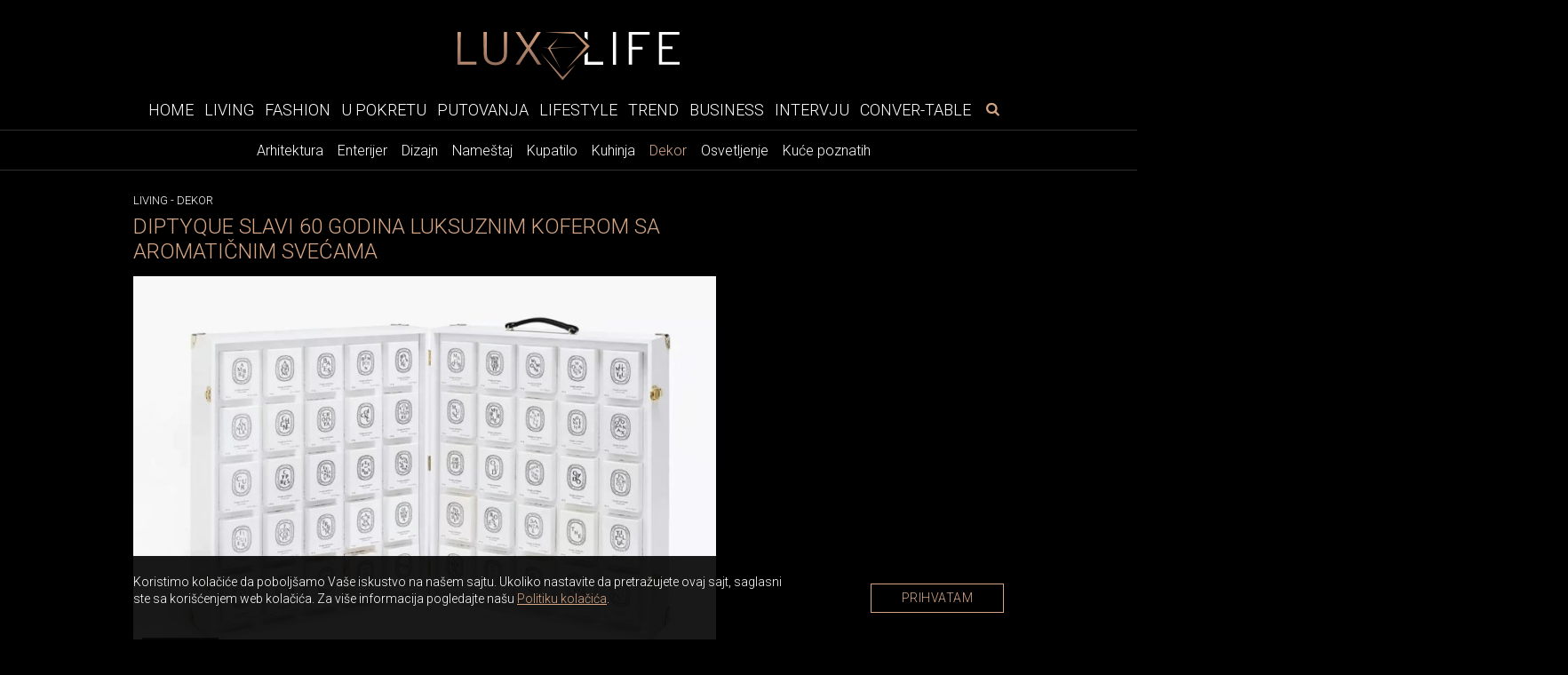

--- FILE ---
content_type: text/html; charset=UTF-8
request_url: https://www.luxlife.rs/living/dekor/diptyque-slavi-60-godina-luksuznim-koferom-sa-svecama
body_size: 12704
content:
<!doctype html>
<html lang="sr">
<head>
  <meta charset="utf-8">
  <meta name="viewport" content="width=device-width, initial-scale=1">
  <meta name="design" content="Nenad Milanović">
  <meta name="csrf-token" content="83Y76McHifaYCl7FrIgexmURw6B8mvTVjR1qN8e6">
    <title>Diptyque slavi 60 godina luksuznim koferom sa aromatičnim svećama</title>
<meta name="description" content="Brend Diptyque koji je poznat po luksuznim mirisnim svećama ove godine slavi svoj 60. rođendan.">
<meta name="keywords" content="living, dekor, kofer, Diptyque, kofer sa svecama, luksuz, lux life">
<meta name="author" content="Mini STUDIO Publishing Group">
<link rel="canonical" href="https://www.luxlife.rs/living/dekor/diptyque-slavi-60-godina-luksuznim-koferom-sa-svecama"/>
<meta property="og:title" content="Diptyque slavi 60 godina luksuznim koferom sa aromatičnim svećama" />
<meta property="og:description" content="Brend Diptyque koji je poznat po luksuznim mirisnim svećama ove godine slavi svoj 60. rođendan." />
<meta property="og:url" content="https://www.luxlife.rs/living/dekor/diptyque-slavi-60-godina-luksuznim-koferom-sa-svecama" />
<meta property="og:site_name" content="LuxLife" />
<meta property="og:type" content="articles" />
<meta property="og:image" content="https://www.luxlife.rs/storage/posts/seo/2023/Aug/277867/diptyque-kofer-2.jpg" />


  <!-- Fonts -->
  <link rel="preconnect" href="https://fonts.googleapis.com">
  <link rel="preconnect" href="https://fonts.gstatic.com" crossorigin>
  <link href="https://fonts.googleapis.com/css2?family=Libre+Baskerville:ital@0;1&family=Roboto:wght@300&display=swap"
    rel="stylesheet">
  <link href="https://www.luxlife.rs/icons/fontello.css" rel="stylesheet">
  <!-- Fav icons -->
  <link rel="icon" type="image/x-icon" href="https://www.luxlife.rs/images/llfi.png" />
  <link rel="apple-touch-icon" sizes="114x114" href="https://www.luxlife.rs/images/llfi.png" />
  <link rel="apple-touch-icon" sizes="72x72" href="https://www.luxlife.rs/images/llfi.png" />
  <link rel="apple-touch-icon" href="https://www.luxlife.rs/images/llfi.png" />
  <link rel="shortcut icon" href="https://www.luxlife.rs/images/llfi.png" />
  <!-- Styles -->
  <link rel="stylesheet" href="https://stackpath.bootstrapcdn.com/bootstrap/4.1.3/css/bootstrap.min.css"
    integrity="sha384-MCw98/SFnGE8fJT3GXwEOngsV7Zt27NXFoaoApmYm81iuXoPkFOJwJ8ERdknLPMO" crossorigin="anonymous">
  <link href="/css/app.css?id=39dc9a83d41e998ece34" rel="stylesheet">
  <link rel="stylesheet" href="https://cdnjs.cloudflare.com/ajax/libs/flickity/2.3.0/flickity.min.css">
  <link href="https://www.luxlife.rs/swiper/swiper.css" rel="stylesheet">
  <style>
    .banner-md-1 {
      margin-bottom: 24px;
    }
</style>
  <!-- Google tag (gtag.js) -->
<script async src="https://www.googletagmanager.com/gtag/js?id=G-HV7R5S84C4"></script>
<script>
  window.dataLayer = window.dataLayer || [];
  function gtag(){dataLayer.push(arguments);}
  gtag('js', new Date());

  gtag('config', 'G-HV7R5S84C4');
</script>
</head>

<body>

  <div id="app" v-cloak>

        <div class="top-bar">
  <a href="https://www.luxlife.rs">
    <img class="img-logo" src="https://www.luxlife.rs/images/LL_logo.svg" alt="Luxlife" width="250" height="53">
  </a>
</div>
    <nav class="nav_bar">

<div class="wrapper-navbar">
  <button type="button" id="sidebarCollapse" class="btn btn-info" aria-label="otvori meni">
    <i class="icon-menu"></i>
  </button>

  <form id="search-form-mobile" method="get" action="https://www.luxlife.rs/pretraga">
    <div class="search-widget-mobile">
      <button class="search-widget-mobile_search-btn" aria-label="pretraži" type="submit">
        <i class="icon-search"></i>
      </button>
      <label for="search-input" class="sr-only"></label>
      <input id="search-input-mobile" name="s" type="text" placeholder="Search" class="search-input-mobile" autofocus />

      <button class="search-widget-mobile_close-btn" aria-label="poništi" type="reset"> &times;
      </button>
    </div>
  </form>

  <ul class="navbar_links hide_navbar">
    <li class="nav-item ">
    <a href="https://www.luxlife.rs">Home</a>
  </li>

  
  <li class="nav-item ">
    <a href="https://www.luxlife.rs/living">Living</a>
  </li>

  
  <li class="nav-item ">
    <a href="https://www.luxlife.rs/fashion">Fashion</a>
  </li>

  
  <li class="nav-item ">
    <a href="https://www.luxlife.rs/u-pokretu">U pokretu</a>
  </li>

  
  <li class="nav-item ">
    <a href="https://www.luxlife.rs/putovanja">Putovanja</a>
  </li>

  
  <li class="nav-item ">
    <a href="https://www.luxlife.rs/lifestyle">Lifestyle</a>
  </li>

  
  <li class="nav-item ">
    <a href="https://www.luxlife.rs/trend">Trend</a>
  </li>

  
  <li class="nav-item ">
    <a href="https://www.luxlife.rs/business">Business</a>
  </li>

  
  <li class="nav-item ">
    <a href="https://www.luxlife.rs/intervju">Intervju</a>
  </li>

  
  <li class="nav-item ">
    <a href="https://www.luxlife.rs/conver-table">Conver-table</a>
  </li>
  </ul>

  <form id="search-form" method="get" action="https://www.luxlife.rs/pretraga">
    <div class="search-widget">
      <button class="search-widget_search-btn" aria-label="pretraži" type="submit">
        <i class="icon-search"></i>
      </button>
      <label for="search-input" class="sr-only"></label>
      <input id="search-input" name="s" type="text" placeholder="Search" class="search-input" autofocus />
      <button class="search-widget_close-btn" aria-label="poništi" type="reset"> &times; </button>
    </div>
  </form>
</div>
</nav>
    <div class="sub-menu">
    
    <div class="wrapper-sub-menu">
      <ul>
        
        
          
          
                          <li class="">
                          <a href="https://www.luxlife.rs/living/arhitektura">Arhitektura</a>
            </li>
          
                          <li class="">
                          <a href="https://www.luxlife.rs/living/enterijer">Enterijer</a>
            </li>
          
                          <li class="">
                          <a href="https://www.luxlife.rs/living/dizajn">Dizajn</a>
            </li>
          
                          <li class="">
                          <a href="https://www.luxlife.rs/living/namestaj">Nameštaj</a>
            </li>
          
                          <li class="">
                          <a href="https://www.luxlife.rs/living/kupatilo">Kupatilo</a>
            </li>
          
                          <li class="">
                          <a href="https://www.luxlife.rs/living/kuhinja">Kuhinja</a>
            </li>
          
                          <li class="active">
                          <a href="https://www.luxlife.rs/living/dekor">Dekor</a>
            </li>
          
                          <li class="">
                          <a href="https://www.luxlife.rs/living/osvetljenje">Osvetljenje</a>
            </li>
          
                          <li class="">
                          <a href="https://www.luxlife.rs/living/kuce-poznatih">Kuće poznatih</a>
            </li>
          
        
      </ul>
    </div>
    </div>

      <div class="sidenav_wrapp">
  <div id="sidenav">
    <div class="closebtn close_sidenav" aria-label="zatvori meni">&times;</div>
    <div id="sidenav-content">
      <ul>
        <li class="nav-item ">
    <a href="https://www.luxlife.rs">Home</a>
  </li>

  
  <li class="nav-item ">
    <a href="https://www.luxlife.rs/living">Living</a>
  </li>

  
  <li class="nav-item ">
    <a href="https://www.luxlife.rs/fashion">Fashion</a>
  </li>

  
  <li class="nav-item ">
    <a href="https://www.luxlife.rs/u-pokretu">U pokretu</a>
  </li>

  
  <li class="nav-item ">
    <a href="https://www.luxlife.rs/putovanja">Putovanja</a>
  </li>

  
  <li class="nav-item ">
    <a href="https://www.luxlife.rs/lifestyle">Lifestyle</a>
  </li>

  
  <li class="nav-item ">
    <a href="https://www.luxlife.rs/trend">Trend</a>
  </li>

  
  <li class="nav-item ">
    <a href="https://www.luxlife.rs/business">Business</a>
  </li>

  
  <li class="nav-item ">
    <a href="https://www.luxlife.rs/intervju">Intervju</a>
  </li>

  
  <li class="nav-item ">
    <a href="https://www.luxlife.rs/conver-table">Conver-table</a>
  </li>
      </ul>
      <div class="icons">
                  <a href="https://www.facebook.com/luxlife.rs" target="_blank" rel="noopener" aria-label="facebook link">
            <i class="icon-facebook" aria-hidden="true"></i>
          </a>
          
          
                  <a href="https://www.instagram.com/luxury4.me/" target="_blank" rel="noopener" aria-label="instagram link">
            <i class="icon-instagram" aria-hidden="true"></i>
          </a>
              </div>
    </div>
  </div>
  <div id="sidenav_overlay" class="close_sidenav"></div>
</div>		
                
        <div class="billboard_space">
          </div>
    
    
        

    <div class="wrapper">

      <div class="layout">
        
  <div class="post_wrapper">
    <div class="breadcrumb-category">
                        <span class="category"><a href="https://www.luxlife.rs/living">Living</a></span> -
                                <span class="category"><a href="https://www.luxlife.rs/living/dekor">Dekor</a></span>
                  </div>

    <h1 class="post_title">Diptyque slavi 60 godina luksuznim koferom sa aromatičnim svećama</h1>

          <div id="js_mbh2_trigger"></div>
      <div class="banner-mbh2" id="js_banner_mbh2">
      <ins data-revive-zoneid="300"
          data-revive-id="84b8c658a018e14743ef895ae9380fa0"></ins>

      <div class="close-mbh2" id="js_close_mbh2">
        <img src="https://www.luxlife.rs/images/close_x.png"/>
      </div>
    </div>
      
          <div class="thumb_wrapp">
                  <div class="copyright_text">
            <p>
                              Foto: Diptyque
                          </p>
          </div>
        
        <lazy-image src="/storage/posts/thumbnail/2023/Aug/277865/diptyque-kofer-1.jpg" alt="Diptyque slavi 60 godina luksuznim koferom sa aromatičnim svećama" class="img-fluid-horizontal"></lazy-image>
      </div>
    
        
              
    
      <div itemscope itemtype="http://schema.org/Article">
        <article class="post_content" itemprop="ArticleBody">
          <p style="text-align: justify;"><span style="color:#999999;"><em>Brend Diptyque koji je poznat po luksuznim mirisnim svećama ove godine slavi svoj 60. rođendan.</em></span></p>

<p style="text-align: justify;">Ovaj važan jubilej poznati brend je odlučio da proslavi neverovatnim belim koferom koji je ispunjen sa 49 različitih sveća koje su predstavljene od osnivanja brenda do dana&scaron;njeg dana.&nbsp;</p>

<p style="text-align: justify;">Po ceni od približno 3.300 evra,&nbsp;Anniversary Box of Fragrances uključuje kompletan herbarijum mirisa brenda u poklon setu ograničenog izdanja. Proizvedena u samo 12 primeraka, ekskluzivna kolekcija sažima 60 godina kreativnosti i smelosti.</p>

<blockquote class="instagram-media" data-instgrm-permalink="https://www.instagram.com/p/Ct3qys8tgs5/?utm_source=ig_embed&amp;utm_campaign=loading" data-instgrm-version="14" style=" background:#FFF; border:0; border-radius:3px; box-shadow:0 0 1px 0 rgba(0,0,0,0.5),0 1px 10px 0 rgba(0,0,0,0.15); margin: 1px; max-width:540px; min-width:326px; padding:0; width:99.375%; width:-webkit-calc(100% - 2px); width:calc(100% - 2px);">
<div style="padding:16px;">
<div style=" display: flex; flex-direction: row; align-items: center;">
<div style="background-color: #F4F4F4; border-radius: 50%; flex-grow: 0; height: 40px; margin-right: 14px; width: 40px;">&nbsp;</div>

<div style="display: flex; flex-direction: column; flex-grow: 1; justify-content: center;">
<div style=" background-color: #F4F4F4; border-radius: 4px; flex-grow: 0; height: 14px; margin-bottom: 6px; width: 100px;">&nbsp;</div>

<div style=" background-color: #F4F4F4; border-radius: 4px; flex-grow: 0; height: 14px; width: 60px;">&nbsp;</div>
</div>
</div>

<div style="padding: 19% 0;">&nbsp;</div>

<div style="display:block; height:50px; margin:0 auto 12px; width:50px;"><a href="https://www.instagram.com/p/Ct3qys8tgs5/?utm_source=ig_embed&amp;utm_campaign=loading" style=" background:#FFFFFF; line-height:0; padding:0 0; text-align:center; text-decoration:none; width:100%;" target="_blank"><svg height="50px" version="1.1" viewbox="0 0 60 60" width="50px" xmlns="https://www.w3.org/2000/svg" xmlns:xlink="https://www.w3.org/1999/xlink"><g fill="none" fill-rule="evenodd" stroke="none" stroke-width="1"><g fill="#000000" transform="translate(-511.000000, -20.000000)"><g><path d="M556.869,30.41 C554.814,30.41 553.148,32.076 553.148,34.131 C553.148,36.186 554.814,37.852 556.869,37.852 C558.924,37.852 560.59,36.186 560.59,34.131 C560.59,32.076 558.924,30.41 556.869,30.41 M541,60.657 C535.114,60.657 530.342,55.887 530.342,50 C530.342,44.114 535.114,39.342 541,39.342 C546.887,39.342 551.658,44.114 551.658,50 C551.658,55.887 546.887,60.657 541,60.657 M541,33.886 C532.1,33.886 524.886,41.1 524.886,50 C524.886,58.899 532.1,66.113 541,66.113 C549.9,66.113 557.115,58.899 557.115,50 C557.115,41.1 549.9,33.886 541,33.886 M565.378,62.101 C565.244,65.022 564.756,66.606 564.346,67.663 C563.803,69.06 563.154,70.057 562.106,71.106 C561.058,72.155 560.06,72.803 558.662,73.347 C557.607,73.757 556.021,74.244 553.102,74.378 C549.944,74.521 548.997,74.552 541,74.552 C533.003,74.552 532.056,74.521 528.898,74.378 C525.979,74.244 524.393,73.757 523.338,73.347 C521.94,72.803 520.942,72.155 519.894,71.106 C518.846,70.057 518.197,69.06 517.654,67.663 C517.244,66.606 516.755,65.022 516.623,62.101 C516.479,58.943 516.448,57.996 516.448,50 C516.448,42.003 516.479,41.056 516.623,37.899 C516.755,34.978 517.244,33.391 517.654,32.338 C518.197,30.938 518.846,29.942 519.894,28.894 C520.942,27.846 521.94,27.196 523.338,26.654 C524.393,26.244 525.979,25.756 528.898,25.623 C532.057,25.479 533.004,25.448 541,25.448 C548.997,25.448 549.943,25.479 553.102,25.623 C556.021,25.756 557.607,26.244 558.662,26.654 C560.06,27.196 561.058,27.846 562.106,28.894 C563.154,29.942 563.803,30.938 564.346,32.338 C564.756,33.391 565.244,34.978 565.378,37.899 C565.522,41.056 565.552,42.003 565.552,50 C565.552,57.996 565.522,58.943 565.378,62.101 M570.82,37.631 C570.674,34.438 570.167,32.258 569.425,30.349 C568.659,28.377 567.633,26.702 565.965,25.035 C564.297,23.368 562.623,22.342 560.652,21.575 C558.743,20.834 556.562,20.326 553.369,20.18 C550.169,20.033 549.148,20 541,20 C532.853,20 531.831,20.033 528.631,20.18 C525.438,20.326 523.257,20.834 521.349,21.575 C519.376,22.342 517.703,23.368 516.035,25.035 C514.368,26.702 513.342,28.377 512.574,30.349 C511.834,32.258 511.326,34.438 511.181,37.631 C511.035,40.831 511,41.851 511,50 C511,58.147 511.035,59.17 511.181,62.369 C511.326,65.562 511.834,67.743 512.574,69.651 C513.342,71.625 514.368,73.296 516.035,74.965 C517.703,76.634 519.376,77.658 521.349,78.425 C523.257,79.167 525.438,79.673 528.631,79.82 C531.831,79.965 532.853,80.001 541,80.001 C549.148,80.001 550.169,79.965 553.369,79.82 C556.562,79.673 558.743,79.167 560.652,78.425 C562.623,77.658 564.297,76.634 565.965,74.965 C567.633,73.296 568.659,71.625 569.425,69.651 C570.167,67.743 570.674,65.562 570.82,62.369 C570.966,59.17 571,58.147 571,50 C571,41.851 570.966,40.831 570.82,37.631"></path></g></g></g></svg></a></div>

<div style="padding-top: 8px;">
<div style=" color:#3897f0; font-family:Arial,sans-serif; font-size:14px; font-style:normal; font-weight:550; line-height:18px;"><a href="https://www.instagram.com/p/Ct3qys8tgs5/?utm_source=ig_embed&amp;utm_campaign=loading" style=" background:#FFFFFF; line-height:0; padding:0 0; text-align:center; text-decoration:none; width:100%;" target="_blank">View this post on Instagram</a></div>
</div>

<div style="padding: 12.5% 0;">&nbsp;</div>

<div style="display: flex; flex-direction: row; margin-bottom: 14px; align-items: center;">
<div>
<div style="background-color: #F4F4F4; border-radius: 50%; height: 12.5px; width: 12.5px; transform: translateX(0px) translateY(7px);">&nbsp;</div>

<div style="background-color: #F4F4F4; height: 12.5px; transform: rotate(-45deg) translateX(3px) translateY(1px); width: 12.5px; flex-grow: 0; margin-right: 14px; margin-left: 2px;">&nbsp;</div>

<div style="background-color: #F4F4F4; border-radius: 50%; height: 12.5px; width: 12.5px; transform: translateX(9px) translateY(-18px);">&nbsp;</div>
</div>

<div style="margin-left: 8px;">
<div style=" background-color: #F4F4F4; border-radius: 50%; flex-grow: 0; height: 20px; width: 20px;">&nbsp;</div>

<div style=" width: 0; height: 0; border-top: 2px solid transparent; border-left: 6px solid #f4f4f4; border-bottom: 2px solid transparent; transform: translateX(16px) translateY(-4px) rotate(30deg)">&nbsp;</div>
</div>

<div style="margin-left: auto;">
<div style=" width: 0px; border-top: 8px solid #F4F4F4; border-right: 8px solid transparent; transform: translateY(16px);">&nbsp;</div>

<div style=" background-color: #F4F4F4; flex-grow: 0; height: 12px; width: 16px; transform: translateY(-4px);">&nbsp;</div>

<div style=" width: 0; height: 0; border-top: 8px solid #F4F4F4; border-left: 8px solid transparent; transform: translateY(-4px) translateX(8px);">&nbsp;</div>
</div>
</div>

<div style="display: flex; flex-direction: column; flex-grow: 1; justify-content: center; margin-bottom: 24px;">
<div style=" background-color: #F4F4F4; border-radius: 4px; flex-grow: 0; height: 14px; margin-bottom: 6px; width: 224px;">&nbsp;</div>

<div style=" background-color: #F4F4F4; border-radius: 4px; flex-grow: 0; height: 14px; width: 144px;">&nbsp;</div>
</div>

<p style=" color:#c9c8cd; font-family:Arial,sans-serif; font-size:14px; line-height:17px; margin-bottom:0; margin-top:8px; overflow:hidden; padding:8px 0 7px; text-align:center; text-overflow:ellipsis; white-space:nowrap;"><a href="https://www.instagram.com/p/Ct3qys8tgs5/?utm_source=ig_embed&amp;utm_campaign=loading" style=" color:#c9c8cd; font-family:Arial,sans-serif; font-size:14px; font-style:normal; font-weight:normal; line-height:17px; text-decoration:none;" target="_blank">A post shared by diptyque (@diptyque)</a></p>
</div>
</blockquote>
<script async src="//www.instagram.com/embed.js"></script>

<p style="text-align: justify;">U koferu se nalaze najprodavanije Diptyque sveće, kao &scaron;to su &bdquo;Ambre&ldquo;, &bdquo;Baies&ldquo; i &bdquo;Figuier&ldquo;, kao i &bdquo;Aub&eacute;pine&ldquo;, &bdquo;Cannelle&ldquo; i &bdquo;Th&eacute;&ldquo;, prve mirisne sveće koje su kreirali osnivači brenda 1963. godine.</p>

<p style="text-align: justify;">Od svog debija pre &scaron;est decenija, sveće brenda su evoluirale u kultne predmete i postale su sinonim za luksuz. Kofer sa svećama Diptyque Anniversary Box of Fragrances dostupan je od 20. jula u odabranim maloprodajnim objektima kao i na sajtu brenda.</p>

<blockquote class="instagram-media" data-instgrm-permalink="https://www.instagram.com/reel/CttpSiVMkhe/?utm_source=ig_embed&amp;utm_campaign=loading" data-instgrm-version="14" style=" background:#FFF; border:0; border-radius:3px; box-shadow:0 0 1px 0 rgba(0,0,0,0.5),0 1px 10px 0 rgba(0,0,0,0.15); margin: 1px; max-width:540px; min-width:326px; padding:0; width:99.375%; width:-webkit-calc(100% - 2px); width:calc(100% - 2px);">
<div style="padding:16px;">
<div style=" display: flex; flex-direction: row; align-items: center;">
<div style="background-color: #F4F4F4; border-radius: 50%; flex-grow: 0; height: 40px; margin-right: 14px; width: 40px;">&nbsp;</div>

<div style="display: flex; flex-direction: column; flex-grow: 1; justify-content: center;">
<div style=" background-color: #F4F4F4; border-radius: 4px; flex-grow: 0; height: 14px; margin-bottom: 6px; width: 100px;">&nbsp;</div>

<div style=" background-color: #F4F4F4; border-radius: 4px; flex-grow: 0; height: 14px; width: 60px;">&nbsp;</div>
</div>
</div>

<div style="padding: 19% 0;">&nbsp;</div>

<div style="display:block; height:50px; margin:0 auto 12px; width:50px;"><a href="https://www.instagram.com/reel/CttpSiVMkhe/?utm_source=ig_embed&amp;utm_campaign=loading" style=" background:#FFFFFF; line-height:0; padding:0 0; text-align:center; text-decoration:none; width:100%;" target="_blank"><svg height="50px" version="1.1" viewbox="0 0 60 60" width="50px" xmlns="https://www.w3.org/2000/svg" xmlns:xlink="https://www.w3.org/1999/xlink"><g fill="none" fill-rule="evenodd" stroke="none" stroke-width="1"><g fill="#000000" transform="translate(-511.000000, -20.000000)"><g><path d="M556.869,30.41 C554.814,30.41 553.148,32.076 553.148,34.131 C553.148,36.186 554.814,37.852 556.869,37.852 C558.924,37.852 560.59,36.186 560.59,34.131 C560.59,32.076 558.924,30.41 556.869,30.41 M541,60.657 C535.114,60.657 530.342,55.887 530.342,50 C530.342,44.114 535.114,39.342 541,39.342 C546.887,39.342 551.658,44.114 551.658,50 C551.658,55.887 546.887,60.657 541,60.657 M541,33.886 C532.1,33.886 524.886,41.1 524.886,50 C524.886,58.899 532.1,66.113 541,66.113 C549.9,66.113 557.115,58.899 557.115,50 C557.115,41.1 549.9,33.886 541,33.886 M565.378,62.101 C565.244,65.022 564.756,66.606 564.346,67.663 C563.803,69.06 563.154,70.057 562.106,71.106 C561.058,72.155 560.06,72.803 558.662,73.347 C557.607,73.757 556.021,74.244 553.102,74.378 C549.944,74.521 548.997,74.552 541,74.552 C533.003,74.552 532.056,74.521 528.898,74.378 C525.979,74.244 524.393,73.757 523.338,73.347 C521.94,72.803 520.942,72.155 519.894,71.106 C518.846,70.057 518.197,69.06 517.654,67.663 C517.244,66.606 516.755,65.022 516.623,62.101 C516.479,58.943 516.448,57.996 516.448,50 C516.448,42.003 516.479,41.056 516.623,37.899 C516.755,34.978 517.244,33.391 517.654,32.338 C518.197,30.938 518.846,29.942 519.894,28.894 C520.942,27.846 521.94,27.196 523.338,26.654 C524.393,26.244 525.979,25.756 528.898,25.623 C532.057,25.479 533.004,25.448 541,25.448 C548.997,25.448 549.943,25.479 553.102,25.623 C556.021,25.756 557.607,26.244 558.662,26.654 C560.06,27.196 561.058,27.846 562.106,28.894 C563.154,29.942 563.803,30.938 564.346,32.338 C564.756,33.391 565.244,34.978 565.378,37.899 C565.522,41.056 565.552,42.003 565.552,50 C565.552,57.996 565.522,58.943 565.378,62.101 M570.82,37.631 C570.674,34.438 570.167,32.258 569.425,30.349 C568.659,28.377 567.633,26.702 565.965,25.035 C564.297,23.368 562.623,22.342 560.652,21.575 C558.743,20.834 556.562,20.326 553.369,20.18 C550.169,20.033 549.148,20 541,20 C532.853,20 531.831,20.033 528.631,20.18 C525.438,20.326 523.257,20.834 521.349,21.575 C519.376,22.342 517.703,23.368 516.035,25.035 C514.368,26.702 513.342,28.377 512.574,30.349 C511.834,32.258 511.326,34.438 511.181,37.631 C511.035,40.831 511,41.851 511,50 C511,58.147 511.035,59.17 511.181,62.369 C511.326,65.562 511.834,67.743 512.574,69.651 C513.342,71.625 514.368,73.296 516.035,74.965 C517.703,76.634 519.376,77.658 521.349,78.425 C523.257,79.167 525.438,79.673 528.631,79.82 C531.831,79.965 532.853,80.001 541,80.001 C549.148,80.001 550.169,79.965 553.369,79.82 C556.562,79.673 558.743,79.167 560.652,78.425 C562.623,77.658 564.297,76.634 565.965,74.965 C567.633,73.296 568.659,71.625 569.425,69.651 C570.167,67.743 570.674,65.562 570.82,62.369 C570.966,59.17 571,58.147 571,50 C571,41.851 570.966,40.831 570.82,37.631"></path></g></g></g></svg></a></div>

<div style="padding-top: 8px;">
<div style=" color:#3897f0; font-family:Arial,sans-serif; font-size:14px; font-style:normal; font-weight:550; line-height:18px;"><a href="https://www.instagram.com/reel/CttpSiVMkhe/?utm_source=ig_embed&amp;utm_campaign=loading" style=" background:#FFFFFF; line-height:0; padding:0 0; text-align:center; text-decoration:none; width:100%;" target="_blank">View this post on Instagram</a></div>
</div>

<div style="padding: 12.5% 0;">&nbsp;</div>

<div style="display: flex; flex-direction: row; margin-bottom: 14px; align-items: center;">
<div>
<div style="background-color: #F4F4F4; border-radius: 50%; height: 12.5px; width: 12.5px; transform: translateX(0px) translateY(7px);">&nbsp;</div>

<div style="background-color: #F4F4F4; height: 12.5px; transform: rotate(-45deg) translateX(3px) translateY(1px); width: 12.5px; flex-grow: 0; margin-right: 14px; margin-left: 2px;">&nbsp;</div>

<div style="background-color: #F4F4F4; border-radius: 50%; height: 12.5px; width: 12.5px; transform: translateX(9px) translateY(-18px);">&nbsp;</div>
</div>

<div style="margin-left: 8px;">
<div style=" background-color: #F4F4F4; border-radius: 50%; flex-grow: 0; height: 20px; width: 20px;">&nbsp;</div>

<div style=" width: 0; height: 0; border-top: 2px solid transparent; border-left: 6px solid #f4f4f4; border-bottom: 2px solid transparent; transform: translateX(16px) translateY(-4px) rotate(30deg)">&nbsp;</div>
</div>

<div style="margin-left: auto;">
<div style=" width: 0px; border-top: 8px solid #F4F4F4; border-right: 8px solid transparent; transform: translateY(16px);">&nbsp;</div>

<div style=" background-color: #F4F4F4; flex-grow: 0; height: 12px; width: 16px; transform: translateY(-4px);">&nbsp;</div>

<div style=" width: 0; height: 0; border-top: 8px solid #F4F4F4; border-left: 8px solid transparent; transform: translateY(-4px) translateX(8px);">&nbsp;</div>
</div>
</div>

<div style="display: flex; flex-direction: column; flex-grow: 1; justify-content: center; margin-bottom: 24px;">
<div style=" background-color: #F4F4F4; border-radius: 4px; flex-grow: 0; height: 14px; margin-bottom: 6px; width: 224px;">&nbsp;</div>

<div style=" background-color: #F4F4F4; border-radius: 4px; flex-grow: 0; height: 14px; width: 144px;">&nbsp;</div>
</div>

<p style=" color:#c9c8cd; font-family:Arial,sans-serif; font-size:14px; line-height:17px; margin-bottom:0; margin-top:8px; overflow:hidden; padding:8px 0 7px; text-align:center; text-overflow:ellipsis; white-space:nowrap;"><a href="https://www.instagram.com/reel/CttpSiVMkhe/?utm_source=ig_embed&amp;utm_campaign=loading" style=" color:#c9c8cd; font-family:Arial,sans-serif; font-size:14px; font-style:normal; font-weight:normal; line-height:17px; text-decoration:none;" target="_blank">A post shared by diptyque (@diptyque)</a></p>
</div>
</blockquote>
<script async src="//www.instagram.com/embed.js"></script>
        </article>
      </div>

          
    
        
    
    
    <!-- AddToAny BEGIN -->
    <div class="add_to_any add_to_any_bottom">
      <div class="a2a_kit a2a_kit_size_32 a2a_default_style">
        <a class="a2a_dd" href="https://www.addtoany.com/share"></a>
        <a class="a2a_button_facebook"></a>
        <a class="a2a_button_x"></a>
        <a class="a2a_button_pinterest"></a>
        <a class="a2a_button_viber"></a>
      </div>
    </div>
    <script type="application/javascript">
    var a2a_config = a2a_config || {};
    a2a_config.num_services = 10;
    </script>
    <script type="application/javascript" async src="https://static.addtoany.com/menu/page.js"></script>
    <!-- AddToAny END -->

    
    
    
          <div class="related_slider_posts">

  <h2 class="title_line"><span>Slične teme</span></h2>

  <div class="related_slider">

    
                    
      <div class="carousel-cell">
        <a href="https://www.mojenterijer.rs/dekor/6-dekorativnih-predmeta-koji-su-potrebni-svakom-domu-bez-obzira-na-trendove"  target="_blank" rel="noopener" >
          <img data-flickity-lazyload="https://www.mojenterijer.rs/uploads/imagecache/314x209//storage/posts/thumbnail/2024/Dec/212879/03.jpg" alt="6 dekorativnih predmeta koji su potrebni svakom domu, bez obzira na trendove" width="650" height="400">
          <h3>6 dekorativnih predmeta koji su potrebni svakom domu, bez obzira na trendove</h3>
        </a>
      </div>
    
                    
      <div class="carousel-cell">
        <a href="https://www.mojenterijer.rs/dekor/marbling-umetnost-prirodne-elegancije-koja-osvezava-savremeni-enterijer"  target="_blank" rel="noopener" >
          <img data-flickity-lazyload="https://www.mojenterijer.rs/uploads/imagecache/314x209//storage/posts/thumbnail/2026/Jan/217978/10.jpg" alt="Marbling: umetnost prirodne elegancije koja osvežava savremeni enterijer" width="650" height="400">
          <h3>Marbling: umetnost prirodne elegancije koja osvežava savremeni enterijer</h3>
        </a>
      </div>
    
                    
      <div class="carousel-cell">
        <a href="https://www.mojenterijer.rs/dekor/dekoracija-bozicne-trpeze-10-ideja-koje-ce-oduseviti-vase-goste"  target="_blank" rel="noopener" >
          <img data-flickity-lazyload="https://www.mojenterijer.rs/uploads/imagecache/314x209//storage/posts/thumbnail/2024/Dec/212732/01.jpg" alt="Dekoracija božićne trpeze: 10 ideja koje će oduševiti vaše goste" width="650" height="400">
          <h3>Dekoracija božićne trpeze: 10 ideja koje će oduševiti vaše goste</h3>
        </a>
      </div>
    
                    
      <div class="carousel-cell">
        <a href="https://www.mojenterijer.rs/dekor/trend-iz-sezdesetih-se-vraca-i-unosi-novu-energiju-u-savremeni-enterijer"  target="_blank" rel="noopener" >
          <img data-flickity-lazyload="https://www.mojenterijer.rs/uploads/imagecache/314x209//storage/posts/thumbnail/2026/Jan/217990/32.jpg" alt="Trend iz šezdesetih se vraća – i unosi novu energiju u savremeni enterijer" width="650" height="400">
          <h3>Trend iz šezdesetih se vraća – i unosi novu energiju u savremeni enterijer</h3>
        </a>
      </div>
    
                    
      <div class="carousel-cell">
        <a href="https://www.mojenterijer.rs/dekor/bottega-for-bottegas-2025-kolekcija-koja-iznova-pise-ritual-aperitiva"  target="_blank" rel="noopener" >
          <img data-flickity-lazyload="https://www.mojenterijer.rs/uploads/imagecache/314x209//storage/posts/thumbnail/2025/Dec/217846/04.jpg" alt="Bottega for Bottegas 2025: kolekcija koja iznova piše ritual aperitiva" width="650" height="400">
          <h3>Bottega for Bottegas 2025: kolekcija koja iznova piše ritual aperitiva</h3>
        </a>
      </div>
    
                    
      <div class="carousel-cell">
        <a href="https://www.mojenterijer.rs/dekor/neo-deco-2026-kada-dom-dobije-stav-i-sjaj"  target="_blank" rel="noopener" >
          <img data-flickity-lazyload="https://www.mojenterijer.rs/uploads/imagecache/314x209//storage/posts/thumbnail/2026/Jan/218049/032.jpg" alt="Neo Deco 2026: Kada dom dobije stav i sjaj" width="650" height="400">
          <h3>Neo Deco 2026: Kada dom dobije stav i sjaj</h3>
        </a>
      </div>
    
  </div>
</div>
    
        

          <div class="content_excange_box">

  <h2 class="title_line"><span>Pročitajte još</span></h2>

  <div class="ce_grid">

    
                    
      <div class="ce_box">
        <a href="https://www.luxlife.rs/living/dekor/bezvremenska-privlacnost-mermera-calacatta-viola-u-savremenom-kupatilskom-dizajnu"  >
          <img src="https://www.luxlife.rs/uploads/imagecache/316x210//storage/posts/thumbnail/2025/Dec/316569/befunky-collage2a-4.jpg" alt="Bezvremenska privlačnost mermera Calacatta Viola u savremenom kupatilskom dizajnu">
          <h3>Bezvremenska privlačnost mermera Calacatta Viola u savremenom kupatilskom dizajnu</h3>
        </a>
      </div>
    
                    
      <div class="ce_box">
        <a href="https://www.luxlife.rs/living/dekor/wallpepper-i-karim-rasid-predstavljaju-immersive-surfaces-zidovi-kao-senzorno-iskustvo"  >
          <img src="https://www.luxlife.rs/uploads/imagecache/316x210//storage/posts/thumbnail/2025/Dec/316655/befunky-collage2a-7.jpg" alt="Wall/Pepper® i Karim Rašid predstavljaju Immersive Surfaces: zidovi kao senzorno iskustvo">
          <h3>Wall/Pepper® i Karim Rašid predstavljaju Immersive Surfaces: zidovi kao senzorno iskustvo</h3>
        </a>
      </div>
    
                    
      <div class="ce_box">
        <a href="https://www.luxlife.rs/living/dekor/nazdravljanje-sa-stilom-bottega-veneta-slavi-zanat-kao-najlepsi-praznicni-ritual"  >
          <img src="https://www.luxlife.rs/uploads/imagecache/316x210//storage/posts/thumbnail/2025/Dec/316029/01.jpg" alt="Nazdravljanje sa stilom: Bottega Veneta slavi zanat kao najlepši praznični ritual">
          <h3>Nazdravljanje sa stilom: Bottega Veneta slavi zanat kao najlepši praznični ritual</h3>
        </a>
      </div>
    
                    
      <div class="ce_box">
        <a href="https://www.luxlife.rs/living/dekor/dior-ranelagh-kolekcija-poetska-oda-prirodi-i-nasledu"  >
          <img src="https://www.luxlife.rs/uploads/imagecache/316x210//storage/posts/thumbnail/2025/Dec/315855/02.jpg" alt="Dior Ranelagh kolekcija: Poetska oda prirodi i nasleđu">
          <h3>Dior Ranelagh kolekcija: Poetska oda prirodi i nasleđu</h3>
        </a>
      </div>
    
  </div>
</div>
    
  </div>

  <div class="position">
    <div class="position_inner">
      
          </div>
  </div>

  

  
        </div>
    </div>

      

          <div class="big_widget_slider_wrapper">
  <h2 class="title_line"><span>Luxury Experience</span></h2>

  <div class="main-carousel big_widget_slider">

        <div class="carousel-cell">
      <img data-flickity-lazyload="https://www.luxlife.rs/uploads/imagecache/thumbnail_big//storage/posts/thumbnail_big/2022/Aug/259807/7.jpg" alt="">
      <a href="https://www.luxlife.rs/putovanja/luxury-experience/nebo-je-granica">
        <div class="title_wrapp">
          <h2>Nebo je granica</h2>
        </div>
      </a>
    </div>
        <div class="carousel-cell">
      <img data-flickity-lazyload="https://www.luxlife.rs/uploads/imagecache/thumbnail_big//storage/posts/thumbnail_big/2022/Aug/259802/1.jpg" alt="">
      <a href="https://www.luxlife.rs/putovanja/luxury-experience/losinj-hotels-villas-mesto-gde-sijaju-gastronomske-zvezde">
        <div class="title_wrapp">
          <h2>Lošinj Hotels &amp; Villas – Mesto gde sijaju gastronomske zvezde</h2>
        </div>
      </a>
    </div>
        <div class="carousel-cell">
      <img data-flickity-lazyload="https://www.luxlife.rs/uploads/imagecache/thumbnail_big//storage/posts/thumbnail_big/2022/Aug/259805/5.jpg" alt="">
      <a href="https://www.luxlife.rs/putovanja/luxury-experience/putovanje-sa-stilom-rolls-royce-epska-avantura">
        <div class="title_wrapp">
          <h2>Putovanje sa stilom - Rolls-Royce epska avantura</h2>
        </div>
      </a>
    </div>
        <div class="carousel-cell">
      <img data-flickity-lazyload="https://www.luxlife.rs/uploads/imagecache/thumbnail_big//storage/posts/thumbnail_big/2022/Aug/259806/6.jpg" alt="">
      <a href="https://www.luxlife.rs/putovanja/luxury-experience/opustanje-u-hotelu-four-seasons-budapest">
        <div class="title_wrapp">
          <h2>Opuštanje u hotelu Four Seasons Budapest</h2>
        </div>
      </a>
    </div>
        <div class="carousel-cell">
      <img data-flickity-lazyload="https://www.luxlife.rs/uploads/imagecache/thumbnail_big//storage/posts/thumbnail_big/2022/Aug/259808/8.jpg" alt="">
      <a href="https://www.luxlife.rs/putovanja/luxury-experience/opustanje-u-hotelu-four-seasons-prague">
        <div class="title_wrapp">
          <h2>Opuštanje u hotelu Four Seasons Prague</h2>
        </div>
      </a>
    </div>
        <div class="carousel-cell">
      <img data-flickity-lazyload="https://www.luxlife.rs/uploads/imagecache/thumbnail_big//storage/posts/thumbnail_big/2022/Aug/259804/4.jpg" alt="">
      <a href="https://www.luxlife.rs/lifestyle/vina/vino-kao-idealan-poklon">
        <div class="title_wrapp">
          <h2>Vino kao idealan poklon</h2>
        </div>
      </a>
    </div>
        <div class="carousel-cell">
      <img data-flickity-lazyload="https://www.luxlife.rs/uploads/imagecache/thumbnail_big//storage/posts/thumbnail_big/2022/Aug/260615/rolls-royce-boat-tail.jpg" alt="">
      <a href="https://www.luxlife.rs/u-pokretu/automobili/rolls-royce-predstavlja-drugi-unikatni-boat-tail-model">
        <div class="title_wrapp">
          <h2>Rolls Royce unikatni Boat Tail model</h2>
        </div>
      </a>
    </div>
        <div class="carousel-cell">
      <img data-flickity-lazyload="https://www.luxlife.rs/uploads/imagecache/thumbnail_big//storage/posts/thumbnail_big/2022/Aug/260282/buddha-bar-porto-montenegro.jpg" alt="">
      <a href="https://www.luxlife.rs/lifestyle/restorani/otvoren-buddha-bar-beach-u-porto-montenegru">
        <div class="title_wrapp">
          <h2>Buddha-Bar Beach u Porto Montenegru</h2>
        </div>
      </a>
    </div>
    
  </div>
</div>

  
  <div class="billboard_space">
      </div>
  

  
    <div class="wrapper">
      <div class="layout">
          <div>
    <h2 class="title-white related_title">Povezane teme</h2>

                  <div class="related_posts">
  <div class="related_posts_img">
    <a href="https://www.luxlife.rs/living/dekor/kada-svetlost-postane-materijal-wallpepper-atlas-kolekcija-sa-swarovski-kristalima" >

      
        <lazy-image
                src="https://www.luxlife.rs/uploads/imagecache/316x210//storage/posts/thumbnail/2025/Dec/315391/befunky-collage2a-8.jpg"
                alt="Kada svetlost postane materijal: Wall/Pepper® Atlas kolekcija sa Swarovski® kristalima"
                class="img-fluid-horizontal"
                width="275"
                height="183"
        ></lazy-image>
      
    </a>
  </div>

  <div class="related_posts_text">
    <p class="date">
              17.12.2025
            <a href="https://www.luxlife.rs/living/dekor">
        Living - Dekor
      </a>
    </p>
    
    <div class="text">
      <a href="https://www.luxlife.rs/living/dekor/kada-svetlost-postane-materijal-wallpepper-atlas-kolekcija-sa-swarovski-kristalima" >
        <h2> Kada svetlost postane materijal: Wall/Pepper® Atlas kolekcija sa Swarovski® kristalima</h2>
      </a>
      <p>U savremenom enterijeru, zid više nije samo pozadina – on postaje nosilac atmosfere, emocije i identiteta prostora…</p>
    </div>
  </div>
</div>
              <div class="related_posts">
  <div class="related_posts_img">
    <a href="https://www.luxlife.rs/living/dekor/mario-luca-giusti-predstavlja-praznicnu-kolekciju-za-2025-boja-nostalgija-i-elegantni-akril" >

      
        <lazy-image
                src="https://www.luxlife.rs/uploads/imagecache/316x210//storage/posts/thumbnail/2025/Dec/314752/befunky-collage2a-5.jpg"
                alt="Mario Luca Giusti predstavlja prazničnu kolekciju za 2025: boja, nostalgija i elegantni akril"
                class="img-fluid-horizontal"
                width="275"
                height="183"
        ></lazy-image>
      
    </a>
  </div>

  <div class="related_posts_text">
    <p class="date">
              03.12.2025
            <a href="https://www.luxlife.rs/living/dekor">
        Living - Dekor
      </a>
    </p>
    
    <div class="text">
      <a href="https://www.luxlife.rs/living/dekor/mario-luca-giusti-predstavlja-praznicnu-kolekciju-za-2025-boja-nostalgija-i-elegantni-akril" >
        <h2> Mario Luca Giusti predstavlja prazničnu kolekciju za 2025: boja, nostalgija i elegantni akril</h2>
      </a>
      <p>Mario Luca Giusti donosi savršenu dozu praznične elegancije kroz kolekcije dizajnirane da unesu šarm, praktičnost i prepoznatljivu estetiku brenda u svaki dom…</p>
    </div>
  </div>
</div>
              <div class="related_posts">
  <div class="related_posts_img">
    <a href="https://www.luxlife.rs/living/dekor/bele-nijanse-luksuza-white-soul-kolekcija-carpet-edition" >

      
        <lazy-image
                src="https://www.luxlife.rs/uploads/imagecache/316x210//storage/posts/thumbnail/2025/Nov/314343/befunky-collage2a-23.jpg"
                alt="Bele nijanse luksuza — „White Soul“ kolekcija Carpet Edition"
                class="img-fluid-horizontal"
                width="275"
                height="183"
        ></lazy-image>
      
    </a>
  </div>

  <div class="related_posts_text">
    <p class="date">
              21.11.2025
            <a href="https://www.luxlife.rs/living/dekor">
        Living - Dekor
      </a>
    </p>
    
    <div class="text">
      <a href="https://www.luxlife.rs/living/dekor/bele-nijanse-luksuza-white-soul-kolekcija-carpet-edition" >
        <h2> Bele nijanse luksuza — „White Soul“ kolekcija Carpet Edition</h2>
      </a>
      <p>U belini koja nosi tišinu, lakoću i bezvremensku eleganciju, Carpet Edition pronalazi inspiraciju za kolekciju „White Soul“ — suptilnu himnu prostoru, svetlosti i taktilnoj lepoti.</p>
    </div>
  </div>
</div>
              <div class="related_posts">
  <div class="related_posts_img">
    <a href="https://www.luxlife.rs/living/dekor/diptyque-otkriva-ekskluzivnu-zimsku-kolekciju-pricu-o-caroliji-i-svetlosti" >

      
        <lazy-image
                src="https://www.luxlife.rs/uploads/imagecache/316x210//storage/posts/thumbnail/2025/Nov/313538/01.jpg"
                alt="Diptyque otkriva ekskluzivnu zimsku kolekciju – priču o čaroliji i svetlosti"
                class="img-fluid-horizontal"
                width="275"
                height="183"
        ></lazy-image>
      
    </a>
  </div>

  <div class="related_posts_text">
    <p class="date">
              14.11.2025
            <a href="https://www.luxlife.rs/living/dekor">
        Living - Dekor
      </a>
    </p>
    
    <div class="text">
      <a href="https://www.luxlife.rs/living/dekor/diptyque-otkriva-ekskluzivnu-zimsku-kolekciju-pricu-o-caroliji-i-svetlosti" >
        <h2> Diptyque otkriva ekskluzivnu zimsku kolekciju – priču o čaroliji i svetlosti</h2>
      </a>
      <p>U Diptyque svetu, praznici postaju više od sezone – oni su poezija pretočena u miris, svetlost i oblik.</p>
    </div>
  </div>
</div>
              <div class="related_posts">
  <div class="related_posts_img">
    <a href="https://www.luxlife.rs/living/dekor/wallpepper-immersive-surfaces-kapsul-kolekcija-karima-rasida-koja-zid-pretvara-u-umetnost" >

      
        <lazy-image
                src="https://www.luxlife.rs/uploads/imagecache/316x210//storage/posts/thumbnail/2025/Nov/312844/asterioid-5.jpg"
                alt="WallPepper® „Immersive Surfaces“: kapsul kolekcija Karima Rašida koja zid pretvara u umetnost"
                class="img-fluid-horizontal"
                width="275"
                height="183"
        ></lazy-image>
      
    </a>
  </div>

  <div class="related_posts_text">
    <p class="date">
              03.11.2025
            <a href="https://www.luxlife.rs/living/dekor">
        Living - Dekor
      </a>
    </p>
    
    <div class="text">
      <a href="https://www.luxlife.rs/living/dekor/wallpepper-immersive-surfaces-kapsul-kolekcija-karima-rasida-koja-zid-pretvara-u-umetnost" >
        <h2> WallPepper® „Immersive Surfaces“: kapsul kolekcija Karima Rašida koja zid pretvara u umetnost</h2>
      </a>
      <p>Vizionarski dizajn, vibrantne boje i prepoznatljivi oblici spajaju se u novoj Capsule kolekciji „Immersive Surfaces“, koju je WallPepper® kreirao u saradnji sa jednim od najuticajnijih svetskih dizajn...</p>
    </div>
  </div>
</div>
              <div class="related_posts">
  <div class="related_posts_img">
    <a href="https://www.luxlife.rs/living/dekor/loro-piana-otkriva-kolekciju-punti-a-maglia-kada-se-luksuzni-porcelan-susretne-sa-tradicijom-pletiva" >

      
        <lazy-image
                src="https://www.luxlife.rs/uploads/imagecache/316x210//storage/posts/thumbnail/2025/Oct/312732/01.jpg"
                alt="Loro Piana otkriva kolekciju Punti a Maglia – kada se luksuzni porcelan susretne sa tradicijom pletiva"
                class="img-fluid-horizontal"
                width="275"
                height="183"
        ></lazy-image>
      
    </a>
  </div>

  <div class="related_posts_text">
    <p class="date">
              30.10.2025
            <a href="https://www.luxlife.rs/living/dekor">
        Living - Dekor
      </a>
    </p>
    
    <div class="text">
      <a href="https://www.luxlife.rs/living/dekor/loro-piana-otkriva-kolekciju-punti-a-maglia-kada-se-luksuzni-porcelan-susretne-sa-tradicijom-pletiva" >
        <h2> Loro Piana otkriva kolekciju Punti a Maglia – kada se luksuzni porcelan susretne sa tradicijom pletiva</h2>
      </a>
      <p>Italijanska modna kuća Loro Piana ponovo pomera granice elegancije, spajajući umetnost porcelana i toplinu tekstila u novoj kolekciji Punti a Maglia.</p>
    </div>
  </div>
</div>
              <div class="related_posts">
  <div class="related_posts_img">
    <a href="https://www.luxlife.rs/living/dekor/louis-xiii-porcelanska-kolekcija-koja-pretvara-veceru-u-umetnicki-ritual" >

      
        <lazy-image
                src="https://www.luxlife.rs/uploads/imagecache/316x210//storage/posts/thumbnail/2025/Oct/312337/02-2.jpg"
                alt="LOUIS XIII: Porcelanska kolekcija koja pretvara večeru u umetnički ritual"
                class="img-fluid-horizontal"
                width="275"
                height="183"
        ></lazy-image>
      
    </a>
  </div>

  <div class="related_posts_text">
    <p class="date">
              23.10.2025
            <a href="https://www.luxlife.rs/living/dekor">
        Living - Dekor
      </a>
    </p>
    
    <div class="text">
      <a href="https://www.luxlife.rs/living/dekor/louis-xiii-porcelanska-kolekcija-koja-pretvara-veceru-u-umetnicki-ritual" >
        <h2> LOUIS XIII: Porcelanska kolekcija koja pretvara večeru u umetnički ritual</h2>
      </a>
      <p>Kuća LOUIS XIII nikada nije igrala na sigurno kad je luksuz u pitanju, ali ovog puta legendarni proizvođač konjaka pomerio je granice daleko od kristalne čaše.</p>
    </div>
  </div>
</div>
              <div class="related_posts">
  <div class="related_posts_img">
    <a href="https://www.luxlife.rs/living/dekor/pure-i-pure-light-sustina-jednostavnosti" >

      
        <lazy-image
                src="https://www.luxlife.rs/uploads/imagecache/316x210//storage/posts/thumbnail/2025/Oct/312425/befunky-collage2a.jpg"
                alt="Pure i Pure Light: suština jednostavnosti"
                class="img-fluid-horizontal"
                width="275"
                height="183"
        ></lazy-image>
      
    </a>
  </div>

  <div class="related_posts_text">
    <p class="date">
              17.10.2025
            <a href="https://www.luxlife.rs/living/dekor">
        Living - Dekor
      </a>
    </p>
    
    <div class="text">
      <a href="https://www.luxlife.rs/living/dekor/pure-i-pure-light-sustina-jednostavnosti" >
        <h2> Pure i Pure Light: suština jednostavnosti</h2>
      </a>
      <p>Carpet Edition predstavlja nove tepihe Pure i Pure Light – oda minimalizmu i čistoj formi...</p>
    </div>
  </div>
</div>
              <div class="related_posts">
  <div class="related_posts_img">
    <a href="https://www.luxlife.rs/living/dekor/supernatural-by-castello-lagravinese-dijalog-svetlosti-i-materije" >

      
        <lazy-image
                src="https://www.luxlife.rs/uploads/imagecache/316x210//storage/posts/thumbnail/2025/Oct/311865/befunky-collage2a-4.jpg"
                alt="Supernatural by Castello Lagravinese – Dijalog svetlosti i materije"
                class="img-fluid-horizontal"
                width="275"
                height="183"
        ></lazy-image>
      
    </a>
  </div>

  <div class="related_posts_text">
    <p class="date">
              10.10.2025
            <a href="https://www.luxlife.rs/living/dekor">
        Living - Dekor
      </a>
    </p>
    
    <div class="text">
      <a href="https://www.luxlife.rs/living/dekor/supernatural-by-castello-lagravinese-dijalog-svetlosti-i-materije" >
        <h2> Supernatural by Castello Lagravinese – Dijalog svetlosti i materije</h2>
      </a>
      <p>U kolekciji Supernatural, koju za SpaghettiWall potpisuje studio Castello Lagravinese, svetlost i materija se prepliću, stapaju i oblikuju u harmoničnu celinu…</p>
    </div>
  </div>
</div>
              <div class="related_posts">
  <div class="related_posts_img">
    <a href="https://www.luxlife.rs/living/dekor/spaghettiwall-jesenja-paleta-boja-u-znaku-prirode-teksture-i-emocije" >

      
        <lazy-image
                src="https://www.luxlife.rs/uploads/imagecache/316x210//storage/posts/thumbnail/2025/Oct/311770/befunky-collage2a-21.jpg"
                alt="SpaghettiWall: Jesenja paleta boja u znaku prirode, teksture i emocije"
                class="img-fluid-horizontal"
                width="275"
                height="183"
        ></lazy-image>
      
    </a>
  </div>

  <div class="related_posts_text">
    <p class="date">
              09.10.2025
            <a href="https://www.luxlife.rs/living/dekor">
        Living - Dekor
      </a>
    </p>
    
    <div class="text">
      <a href="https://www.luxlife.rs/living/dekor/spaghettiwall-jesenja-paleta-boja-u-znaku-prirode-teksture-i-emocije" >
        <h2> SpaghettiWall: Jesenja paleta boja u znaku prirode, teksture i emocije</h2>
      </a>
      <p>Od dubokih nijansi petrolej plave do zemljanih tonova masline, uz neočekivane kombinacije kraljevskih burgundi akcenata, do toplih peskovitih i nežnih sivkastih tonova – tapete brenda SpaghettiWall os...</p>
    </div>
  </div>
</div>
              <div class="related_posts">
  <div class="related_posts_img">
    <a href="https://www.luxlife.rs/living/dekor/divine-savages-zlatni-list-koji-ozivljava-zidove" >

      
        <lazy-image
                src="https://www.luxlife.rs/uploads/imagecache/316x210//storage/posts/thumbnail/2025/Oct/311686/befunky-collage2a-3.jpg"
                alt="Divine Savages: Zlatni list koji oživljava zidove"
                class="img-fluid-horizontal"
                width="275"
                height="183"
        ></lazy-image>
      
    </a>
  </div>

  <div class="related_posts_text">
    <p class="date">
              08.10.2025
            <a href="https://www.luxlife.rs/living/dekor">
        Living - Dekor
      </a>
    </p>
    
    <div class="text">
      <a href="https://www.luxlife.rs/living/dekor/divine-savages-zlatni-list-koji-ozivljava-zidove" >
        <h2> Divine Savages: Zlatni list koji oživljava zidove</h2>
      </a>
      <p>Britanski dizajnerski brend Divine Savages lansira dva upečatljiva nova dezena u okviru svoje luksuzne kolekcije zidnih obloga Gold Leaf: Safari Soirée i Crane Fonda…</p>
    </div>
  </div>
</div>
          
    <show-more-on-post
            category="dekor"
            except="27994"
            :set-offset="15"
    ></show-more-on-post>
  </div>

  <div>
    <div class="follow-us">
    <h2 class="title-white">Pratite nas</h2>
    <div class="icons">
         <a href="https://www.facebook.com/luxlife.rs" target="_blank" rel="noopener" aria-label="facebook link">
          <i class="icon-facebook" aria-hidden="true"></i>
        </a>                <a href="https://www.instagram.com/luxury4.me/" target="_blank" rel="noopener" aria-label="instagram link">
          <i class="icon-instagram" aria-hidden="true"></i>
        </a>    </div>
    <p>Prijavi se za naš newsletter</p>
    <form action="https://www.luxlife.rs/newsletter/subscribe" method="POST">
      <input type="hidden" name="_token" value="83Y76McHifaYCl7FrIgexmURw6B8mvTVjR1qN8e6">
      <input type="email" class="email" name="email" placeholder="Vaša e-mail adresa" aria-label="vaša e-mail adresa"/>

			<div class="capcha">
        <script src="https://www.google.com/recaptcha/api.js?" async defer></script>

        <div data-sitekey="6Ld0XF0aAAAAALXANFcB1IgWWkJAj07oxHGvdHOT" class="g-recaptcha"></div>
			</div>

			<div class="follow_us_btn">
        <button type="submit" class="button-secondary" aria-label="prijavi se za newsletter">Prijavi se</button>
			</div>
    </form>
  </div>
    
  </div>

      </div>
    </div>

    
    <div class="billboard_space">
          </div>
    

    <div class="wrapper">
      <footer>
  <p><span><a href="/">Lux Life</a></span> je internet portal koji se bavi modom, kolekcijama, glamurom i luksuzom u
    celini. Kod nas možete pronaći najluksuznije i najprestižnije automobile, skupocene satove i nakit, jahte, privatne
    avione, poznate hotele, egzotične plaže i mesta za putovanja. Takodje, predstavljamo najlepše kuće poznatih,
    luksuzne vile i enterijere, najnovije modne kolekcije, skupocene gedžete, fancy shopping i još mnogo toga… <span>Lux
      Life</span> je deo grupacije <span>Luxury Group</span>.</p>

  <a href="https://www.luxlife.rs">
    <img class="img-logo" src="https://www.luxlife.rs/images/LL_logo.svg" alt="luxlife" width="250" height="53">
  </a>
  <ul class="list">
    <li><a href="http://www.luxurytopics.com/" target="_blank" rel="noopener">GLOBAL</a></li>
    <li>|</li>
    <li><a href="/">SRBIJA</a></li>
  </ul>

  <p><a href="https://ministudio.rs" target="_blank" rel="noopener">Mini STUDIO Publishing Group d.o.o.</a> je digital kompanija, koja
    se 2009. godine pozicionirala kao lider u oblasti luksuza, u Srbiji i regionu, a svoj razvoj je usmerila i na
    globalno tržište.</p>

  <ul class="list">
    <li><a href="https://ministudio.rs" target="_blank" rel="noopener">O NAMA</a></li>
    <li>|</li>
    <li><a href="https://www.ministudio.rs/download/MSPG_Media-kit.pdf" target="_blank" rel="noopener">ADVERTISING</a></li>
    <li>|</li>
    <li><a href="https://ministudio.rs/inovativni-formati-oglasavanja/clients.php" target="_blank" rel="noopener">NAŠI KLIJENTI</a>
    </li>
    <li>|</li>
    <li><a href="https://ministudio.rs/kontakt.php" target="_blank" rel="noopener">KONTAKT</a></li>
  </ul>

  <p>U svojoj grupaciji, kompanija <a href="https://ministudio.rs" target="_blank" rel="noopener">Mini STUDIO Publishing Group
      d.o.o.</a> je svoj portfolio uspešno proširila na Luxury, Lifestyle i Living segment, gde je više od decenije
    zadržala vodeću poziciju:</p>

  <ul>
    <li>LUXURY Group</li>
    <li>|</li>
    <li><a href="https://www.luxlife.rs/">www.<span>luxlife</span>.rs</a></li>
    <li>|</li>
    <li><a href="https://www.luxurytopics.com/" target="_blank" rel="noopener">www.<span>luxurytopics</span>.com</a></li>
  </ul>

  <ul>
    <li>LIFESTYLE Group</li>
    <li>|</li>
    <li><a href="https://www.zenskimagazin.rs/" target="_blank" rel="noopener">www.<span>zenski</span>magazin.rs</a></li>
    <li>|</li>
    <li><a href="https://www.muskimagazin.rs/" target="_blank" rel="noopener">www.<span>muski</span>magazin.rs</a></li>
    <li>|</li>
    <li><a href="https://www.autoexclusive.rs/" target="_blank" rel="noopener">www.<span>auto</span>exclusive.rs</a></li>
  </ul>

  <ul>
    <li>LIVING Group</li>
    <li>|</li>
    <li><a href="https://www.mojenterijer.rs/" target="_blank" rel="noopener">www.<span>moj</span>enterijer.rs</a></li>
    <li>|</li>
    <li><a href="https://www.ideashomegarden.com/" target="_blank" rel="noopener">www.<span>ideas</span>homegarden.com</a></li>
    <li>|</li>
    <li><a href="http://www.fusiontables.rs/" target="_blank" rel="noopener">www.<span>fusiontables</span>.rs</a></li>
    <li>|</li>
    <li><a href="https://www.robotzabazen.rs/" target="_blank" rel="noopener">www.<span>robotzabazen</span>.rs </a></li>
  </ul>
  <p>
    <span>All Rights Reserved.</span> | 2009 - 2026. <span>Copyright©</span> Mini STUDIO Publishing
    Group. | <a href=https://www.luxlife.rs/info/uslovi-koriscenja target="_blank">Uslovi korišćenja</a> | Developed by <a
      href="https://www.ministudio.rs/" target="_blank" rel="noopener">Mini STUDIO Publishing Group</a>
  </p>
</footer>
    </div>

    
      </div>

  <div class="js-cookie-consent cookie-consent">
    <div class="cookie-consent__container">

        <p class="cookie-consent__message">
            Koristimo kolačiće da poboljšamo Vaše iskustvo na našem sajtu. Ukoliko nastavite da pretražujete ovaj sajt, saglasni
            ste sa korišćenjem web kolačića. Za više informacija pogledajte našu <a href="https://www.luxlife.rs/info/politika-kolacica" target="_blank">Politiku kolačića</a>.
        </p>

        <div class="cookie-consent__button">
            <button class="js-cookie-consent-agree cookie-consent__agree">
                Prihvatam
            </button>
        </div>

    </div>
</div>

    <script>

        window.laravelCookieConsent = (function () {

            function consentWithCookies() {
                setCookie('laravel_cookie_consent', 1, 365 * 20);
                hideCookieDialog();
            }

            function hideCookieDialog() {
                var dialogs = document.getElementsByClassName('js-cookie-consent');

                for (var i = 0; i < dialogs.length; ++i) {
                    dialogs[i].style.display = 'none';
                }
            }

            function setCookie(name, value, expirationInDays) {
                var date = new Date();
                date.setTime(date.getTime() + (expirationInDays * 24 * 60 * 60 * 1000));
                document.cookie = name + '=' + value + '; ' + 'expires=' + date.toUTCString();
            }

            var buttons = document.getElementsByClassName('js-cookie-consent-agree');

            for (var i = 0; i < buttons.length; ++i) {
                buttons[i].addEventListener('click', consentWithCookies);
            }

            return {
                consentWithCookies: consentWithCookies,
                hideCookieDialog: hideCookieDialog
            };
        })();
    </script>


      <script src="https://code.jquery.com/jquery-3.6.0.min.js" integrity="sha256-/xUj+3OJU5yExlq6GSYGSHk7tPXikynS7ogEvDej/m4=" crossorigin="anonymous"></script>
<script src="https://cdnjs.cloudflare.com/ajax/libs/popper.js/1.14.3/umd/popper.min.js"
integrity="sha384-ZMP7rVo3mIykV+2+9J3UJ46jBk0WLaUAdn689aCwoqbBJiSnjAK/l8WvCWPIPm49" crossorigin="anonymous"></script>
<script src="https://stackpath.bootstrapcdn.com/bootstrap/4.1.3/js/bootstrap.min.js"
integrity="sha384-ChfqqxuZUCnJSK3+MXmPNIyE6ZbWh2IMqE241rYiqJxyMiZ6OW/JmZQ5stwEULTy" crossorigin="anonymous"></script>
<script src="https://cdnjs.cloudflare.com/ajax/libs/flickity/2.3.0/flickity.pkgd.min.js"></script>
<script src="https://www.luxlife.rs/swiper/swiper.js"></script>

<script async src="//banners.ministudio.rs/www/delivery/asyncjs.php"></script>

<script src="/js/app.js?id=e6ab45733f4381abc9cc"></script>

<script>
  //Gallery with small images load more images 
  const loadMoreImages = document.getElementById('load_more_images');
  const toggleMoreImages = document.getElementById('toggle_more_images');
  const loadMoreImagesEl = document.getElementById('load_more_images_el');

  if(loadMoreImages) {
    const loadMoreImagesElHeight = loadMoreImagesEl.offsetHeight;
    
    if(loadMoreImagesElHeight > 250) {
      loadMoreImagesEl.classList.add('slider_small_expand');
      loadMoreImages.classList.add('visible');
    }
    if(loadMoreImages && window.innerWidth > 800) {
      loadMoreImages.addEventListener('click', ()=> {
        loadMoreImagesEl.classList.toggle('expand');
        loadMoreImages.classList.toggle('expand');
  
        if(loadMoreImages.classList.contains('expand')) {
          toggleMoreImages.textContent = 'Manje slika';
        } else {
          toggleMoreImages.textContent = 'Više slika';
        }
      });
    }
  }

  // Big Widget slider
  const bigWidgetSlider = document.querySelector('.big_widget_slider');

  if(bigWidgetSlider) {
    var flkty = new Flickity('.big_widget_slider', {
      imagesLoaded: true,
      pageDots: false,
      prevNextButtons: true,
      draggable: false,
      wrapAround: true,
      autoPlay: true,
      autoPlay: 3000,
      pauseAutoPlayOnHover: true,
      lazyLoad: 5,
      percentPosition: true,
      adaptiveHeight: true,
      cellAlign: 'left',

      arrowShape: {
            x0: 10,
            x1: 60, y1: 50,
            x2: 65, y2: 45,
            x3: 20
          }
    });
  }

  // Internal related post slider
  const relatedCarousel = document.querySelector('.related_slider');

  if(relatedCarousel) {
    var flkty = new Flickity( '.related_slider', {
      imagesLoaded: true,
      pageDots: false,
      prevNextButtons: false,
      draggable: true,
      wrapAround: true,
      autoPlay: true,
      autoPlay: 3000,
      pauseAutoPlayOnHover: true,
      lazyLoad: 3,
      percentPosition: true,
      adaptiveHeight: false,
      cellAlign: 'left'
    });
  }

  // Open mobile menu
  const sidenav = document.querySelector('#sidenav');
  const sidenavWrapp = document.querySelector('.sidenav_wrapp');
  const sidenavOverlay = document.querySelector('#sidenav_overlay');

  const sidenavCloseBtn = document.querySelectorAll('.close_sidenav');
  const sidenavOpenBtn = document.querySelector('#sidebarCollapse');

  sidenavOpenBtn.addEventListener('click', function() {
    sidenavWrapp.classList.add('active');
  });

  sidenavCloseBtn.forEach(item => {
  item.addEventListener('click', event => {
    sidenavWrapp.classList.remove('active');
  })
})

  $(function() {
    $('[data-toggle="tooltip"]').tooltip()
  })

  // Search
  const searchBtn = document.querySelector('.search-widget_search-btn');
  const searchMobileBtn = document.querySelector('.search-widget-mobile_search-btn');
  const closeBtn = document.querySelector('.search-widget_close-btn');
  const closeMobileBtn = document.querySelector('.search-widget-mobile_close-btn');

  function showClass(e) {
    e.preventDefault();
    document.body.classList.add('search-open')
    input.focus();
  }

  function removeClass() {
    document.body.classList.remove('search-open');
  }

  if (searchBtn) {
    searchBtn.addEventListener('click', showClass);
  }
  if (searchMobileBtn) {
    searchMobileBtn.addEventListener('click', showClass);
  }
  if (closeBtn) {
    closeBtn.addEventListener('click', removeClass);
  }
  if (closeMobileBtn) {
    closeMobileBtn.addEventListener('click', removeClass);
  }

  const input = document.getElementById("search-input");
  const inputMobile = document.getElementById("search-input-mobile");

  if (input) {
    input.addEventListener("keyup", function(event) {
      // Number 13 is the "Enter" key on the keyboard
      if (event.keyCode === 13) {
        // Cancel the default action, if needed
        event.preventDefault();
        // Trigger the search form with a click
        document.getElementById("search-form").submit();
      }
    });
  }

  if (inputMobile) {
    inputMobile.addEventListener("keyup", function(event) {
      // Number 13 is the "Enter" key on the keyboard
      if (event.keyCode === 13) {
        // Cancel the default action, if needed
        event.preventDefault();
        // Trigger the search form with a click
        document.getElementById("search-form-mobile").submit();
      }
    });
  }

  // Close Banner button
  const bannerMbh3 = document.querySelector('.banner-mbh3');
  const closeBtnMbh3 = document.querySelector('.close-banner-btn');

  if (closeBtnMbh3) {
    closeBtnMbh3.addEventListener('click', closeBanner);
  }

  function closeBanner() {
    bannerMbh3.style.display = 'none';
  }

  // Follow-us re-capcha
  $('.follow-us form .email').click(function() {
    $(".follow-us form .email").css("margin-bottom", "20px");
    $(".capcha").css({
      "height": "74px",
      "margin-bottom": "20px"
    });
    $(".follow-us form").css("padding-bottom", "55px");
  });

  // Navbar margin for homepage
  // const submenu = document.querySelector('.sub-menu');
  // const navBar = document.querySelector('.nav_bar');

  // if(!submenu) {
  //   navBar.style.marginBottom = '24px';
  // }
</script>



    <script>
        var idleTime = 0;
        $(document).ready(function () {

            // Increment the idle time counter every second.
            var idleInterval = setInterval(timerIncrement, 1000); // 1 second

            // Zero the idle timer on mouse movement.
            $(this).mousemove(function (e) {
                idleTime = 0;
            });

            // Zero the idle timer on arrow keypads.
            $(this).keydown(function (e) {
                idleTime = 0;
            });

            // Zero the idle timer on every keyboard press.
            $(this).keypress(function (e) {
                idleTime = 0;
            });

            // Zero the idle timer on every scroll.
            $(this).scroll(function (e) {
                idleTime = 0;
            })

        });

        // Interval set in settings to reload page after it passes
        var autoReloadInterval = 180

            function timerIncrement() {
            idleTime = idleTime + 1;

            // Reload page when user is inactive for given time
            if (idleTime > autoReloadInterval && idleTime < autoReloadInterval + 2) {
                window.location.reload();
            }

        }
    </script>
  <script src="/js/post_scripts.js?id=744611fc15f2f6aeb071"></script>
</body>

</html>


--- FILE ---
content_type: text/html; charset=utf-8
request_url: https://www.google.com/recaptcha/api2/anchor?ar=1&k=6Ld0XF0aAAAAALXANFcB1IgWWkJAj07oxHGvdHOT&co=aHR0cHM6Ly93d3cubHV4bGlmZS5yczo0NDM.&hl=en&v=PoyoqOPhxBO7pBk68S4YbpHZ&size=normal&anchor-ms=20000&execute-ms=30000&cb=hhju2it3z0aq
body_size: 49523
content:
<!DOCTYPE HTML><html dir="ltr" lang="en"><head><meta http-equiv="Content-Type" content="text/html; charset=UTF-8">
<meta http-equiv="X-UA-Compatible" content="IE=edge">
<title>reCAPTCHA</title>
<style type="text/css">
/* cyrillic-ext */
@font-face {
  font-family: 'Roboto';
  font-style: normal;
  font-weight: 400;
  font-stretch: 100%;
  src: url(//fonts.gstatic.com/s/roboto/v48/KFO7CnqEu92Fr1ME7kSn66aGLdTylUAMa3GUBHMdazTgWw.woff2) format('woff2');
  unicode-range: U+0460-052F, U+1C80-1C8A, U+20B4, U+2DE0-2DFF, U+A640-A69F, U+FE2E-FE2F;
}
/* cyrillic */
@font-face {
  font-family: 'Roboto';
  font-style: normal;
  font-weight: 400;
  font-stretch: 100%;
  src: url(//fonts.gstatic.com/s/roboto/v48/KFO7CnqEu92Fr1ME7kSn66aGLdTylUAMa3iUBHMdazTgWw.woff2) format('woff2');
  unicode-range: U+0301, U+0400-045F, U+0490-0491, U+04B0-04B1, U+2116;
}
/* greek-ext */
@font-face {
  font-family: 'Roboto';
  font-style: normal;
  font-weight: 400;
  font-stretch: 100%;
  src: url(//fonts.gstatic.com/s/roboto/v48/KFO7CnqEu92Fr1ME7kSn66aGLdTylUAMa3CUBHMdazTgWw.woff2) format('woff2');
  unicode-range: U+1F00-1FFF;
}
/* greek */
@font-face {
  font-family: 'Roboto';
  font-style: normal;
  font-weight: 400;
  font-stretch: 100%;
  src: url(//fonts.gstatic.com/s/roboto/v48/KFO7CnqEu92Fr1ME7kSn66aGLdTylUAMa3-UBHMdazTgWw.woff2) format('woff2');
  unicode-range: U+0370-0377, U+037A-037F, U+0384-038A, U+038C, U+038E-03A1, U+03A3-03FF;
}
/* math */
@font-face {
  font-family: 'Roboto';
  font-style: normal;
  font-weight: 400;
  font-stretch: 100%;
  src: url(//fonts.gstatic.com/s/roboto/v48/KFO7CnqEu92Fr1ME7kSn66aGLdTylUAMawCUBHMdazTgWw.woff2) format('woff2');
  unicode-range: U+0302-0303, U+0305, U+0307-0308, U+0310, U+0312, U+0315, U+031A, U+0326-0327, U+032C, U+032F-0330, U+0332-0333, U+0338, U+033A, U+0346, U+034D, U+0391-03A1, U+03A3-03A9, U+03B1-03C9, U+03D1, U+03D5-03D6, U+03F0-03F1, U+03F4-03F5, U+2016-2017, U+2034-2038, U+203C, U+2040, U+2043, U+2047, U+2050, U+2057, U+205F, U+2070-2071, U+2074-208E, U+2090-209C, U+20D0-20DC, U+20E1, U+20E5-20EF, U+2100-2112, U+2114-2115, U+2117-2121, U+2123-214F, U+2190, U+2192, U+2194-21AE, U+21B0-21E5, U+21F1-21F2, U+21F4-2211, U+2213-2214, U+2216-22FF, U+2308-230B, U+2310, U+2319, U+231C-2321, U+2336-237A, U+237C, U+2395, U+239B-23B7, U+23D0, U+23DC-23E1, U+2474-2475, U+25AF, U+25B3, U+25B7, U+25BD, U+25C1, U+25CA, U+25CC, U+25FB, U+266D-266F, U+27C0-27FF, U+2900-2AFF, U+2B0E-2B11, U+2B30-2B4C, U+2BFE, U+3030, U+FF5B, U+FF5D, U+1D400-1D7FF, U+1EE00-1EEFF;
}
/* symbols */
@font-face {
  font-family: 'Roboto';
  font-style: normal;
  font-weight: 400;
  font-stretch: 100%;
  src: url(//fonts.gstatic.com/s/roboto/v48/KFO7CnqEu92Fr1ME7kSn66aGLdTylUAMaxKUBHMdazTgWw.woff2) format('woff2');
  unicode-range: U+0001-000C, U+000E-001F, U+007F-009F, U+20DD-20E0, U+20E2-20E4, U+2150-218F, U+2190, U+2192, U+2194-2199, U+21AF, U+21E6-21F0, U+21F3, U+2218-2219, U+2299, U+22C4-22C6, U+2300-243F, U+2440-244A, U+2460-24FF, U+25A0-27BF, U+2800-28FF, U+2921-2922, U+2981, U+29BF, U+29EB, U+2B00-2BFF, U+4DC0-4DFF, U+FFF9-FFFB, U+10140-1018E, U+10190-1019C, U+101A0, U+101D0-101FD, U+102E0-102FB, U+10E60-10E7E, U+1D2C0-1D2D3, U+1D2E0-1D37F, U+1F000-1F0FF, U+1F100-1F1AD, U+1F1E6-1F1FF, U+1F30D-1F30F, U+1F315, U+1F31C, U+1F31E, U+1F320-1F32C, U+1F336, U+1F378, U+1F37D, U+1F382, U+1F393-1F39F, U+1F3A7-1F3A8, U+1F3AC-1F3AF, U+1F3C2, U+1F3C4-1F3C6, U+1F3CA-1F3CE, U+1F3D4-1F3E0, U+1F3ED, U+1F3F1-1F3F3, U+1F3F5-1F3F7, U+1F408, U+1F415, U+1F41F, U+1F426, U+1F43F, U+1F441-1F442, U+1F444, U+1F446-1F449, U+1F44C-1F44E, U+1F453, U+1F46A, U+1F47D, U+1F4A3, U+1F4B0, U+1F4B3, U+1F4B9, U+1F4BB, U+1F4BF, U+1F4C8-1F4CB, U+1F4D6, U+1F4DA, U+1F4DF, U+1F4E3-1F4E6, U+1F4EA-1F4ED, U+1F4F7, U+1F4F9-1F4FB, U+1F4FD-1F4FE, U+1F503, U+1F507-1F50B, U+1F50D, U+1F512-1F513, U+1F53E-1F54A, U+1F54F-1F5FA, U+1F610, U+1F650-1F67F, U+1F687, U+1F68D, U+1F691, U+1F694, U+1F698, U+1F6AD, U+1F6B2, U+1F6B9-1F6BA, U+1F6BC, U+1F6C6-1F6CF, U+1F6D3-1F6D7, U+1F6E0-1F6EA, U+1F6F0-1F6F3, U+1F6F7-1F6FC, U+1F700-1F7FF, U+1F800-1F80B, U+1F810-1F847, U+1F850-1F859, U+1F860-1F887, U+1F890-1F8AD, U+1F8B0-1F8BB, U+1F8C0-1F8C1, U+1F900-1F90B, U+1F93B, U+1F946, U+1F984, U+1F996, U+1F9E9, U+1FA00-1FA6F, U+1FA70-1FA7C, U+1FA80-1FA89, U+1FA8F-1FAC6, U+1FACE-1FADC, U+1FADF-1FAE9, U+1FAF0-1FAF8, U+1FB00-1FBFF;
}
/* vietnamese */
@font-face {
  font-family: 'Roboto';
  font-style: normal;
  font-weight: 400;
  font-stretch: 100%;
  src: url(//fonts.gstatic.com/s/roboto/v48/KFO7CnqEu92Fr1ME7kSn66aGLdTylUAMa3OUBHMdazTgWw.woff2) format('woff2');
  unicode-range: U+0102-0103, U+0110-0111, U+0128-0129, U+0168-0169, U+01A0-01A1, U+01AF-01B0, U+0300-0301, U+0303-0304, U+0308-0309, U+0323, U+0329, U+1EA0-1EF9, U+20AB;
}
/* latin-ext */
@font-face {
  font-family: 'Roboto';
  font-style: normal;
  font-weight: 400;
  font-stretch: 100%;
  src: url(//fonts.gstatic.com/s/roboto/v48/KFO7CnqEu92Fr1ME7kSn66aGLdTylUAMa3KUBHMdazTgWw.woff2) format('woff2');
  unicode-range: U+0100-02BA, U+02BD-02C5, U+02C7-02CC, U+02CE-02D7, U+02DD-02FF, U+0304, U+0308, U+0329, U+1D00-1DBF, U+1E00-1E9F, U+1EF2-1EFF, U+2020, U+20A0-20AB, U+20AD-20C0, U+2113, U+2C60-2C7F, U+A720-A7FF;
}
/* latin */
@font-face {
  font-family: 'Roboto';
  font-style: normal;
  font-weight: 400;
  font-stretch: 100%;
  src: url(//fonts.gstatic.com/s/roboto/v48/KFO7CnqEu92Fr1ME7kSn66aGLdTylUAMa3yUBHMdazQ.woff2) format('woff2');
  unicode-range: U+0000-00FF, U+0131, U+0152-0153, U+02BB-02BC, U+02C6, U+02DA, U+02DC, U+0304, U+0308, U+0329, U+2000-206F, U+20AC, U+2122, U+2191, U+2193, U+2212, U+2215, U+FEFF, U+FFFD;
}
/* cyrillic-ext */
@font-face {
  font-family: 'Roboto';
  font-style: normal;
  font-weight: 500;
  font-stretch: 100%;
  src: url(//fonts.gstatic.com/s/roboto/v48/KFO7CnqEu92Fr1ME7kSn66aGLdTylUAMa3GUBHMdazTgWw.woff2) format('woff2');
  unicode-range: U+0460-052F, U+1C80-1C8A, U+20B4, U+2DE0-2DFF, U+A640-A69F, U+FE2E-FE2F;
}
/* cyrillic */
@font-face {
  font-family: 'Roboto';
  font-style: normal;
  font-weight: 500;
  font-stretch: 100%;
  src: url(//fonts.gstatic.com/s/roboto/v48/KFO7CnqEu92Fr1ME7kSn66aGLdTylUAMa3iUBHMdazTgWw.woff2) format('woff2');
  unicode-range: U+0301, U+0400-045F, U+0490-0491, U+04B0-04B1, U+2116;
}
/* greek-ext */
@font-face {
  font-family: 'Roboto';
  font-style: normal;
  font-weight: 500;
  font-stretch: 100%;
  src: url(//fonts.gstatic.com/s/roboto/v48/KFO7CnqEu92Fr1ME7kSn66aGLdTylUAMa3CUBHMdazTgWw.woff2) format('woff2');
  unicode-range: U+1F00-1FFF;
}
/* greek */
@font-face {
  font-family: 'Roboto';
  font-style: normal;
  font-weight: 500;
  font-stretch: 100%;
  src: url(//fonts.gstatic.com/s/roboto/v48/KFO7CnqEu92Fr1ME7kSn66aGLdTylUAMa3-UBHMdazTgWw.woff2) format('woff2');
  unicode-range: U+0370-0377, U+037A-037F, U+0384-038A, U+038C, U+038E-03A1, U+03A3-03FF;
}
/* math */
@font-face {
  font-family: 'Roboto';
  font-style: normal;
  font-weight: 500;
  font-stretch: 100%;
  src: url(//fonts.gstatic.com/s/roboto/v48/KFO7CnqEu92Fr1ME7kSn66aGLdTylUAMawCUBHMdazTgWw.woff2) format('woff2');
  unicode-range: U+0302-0303, U+0305, U+0307-0308, U+0310, U+0312, U+0315, U+031A, U+0326-0327, U+032C, U+032F-0330, U+0332-0333, U+0338, U+033A, U+0346, U+034D, U+0391-03A1, U+03A3-03A9, U+03B1-03C9, U+03D1, U+03D5-03D6, U+03F0-03F1, U+03F4-03F5, U+2016-2017, U+2034-2038, U+203C, U+2040, U+2043, U+2047, U+2050, U+2057, U+205F, U+2070-2071, U+2074-208E, U+2090-209C, U+20D0-20DC, U+20E1, U+20E5-20EF, U+2100-2112, U+2114-2115, U+2117-2121, U+2123-214F, U+2190, U+2192, U+2194-21AE, U+21B0-21E5, U+21F1-21F2, U+21F4-2211, U+2213-2214, U+2216-22FF, U+2308-230B, U+2310, U+2319, U+231C-2321, U+2336-237A, U+237C, U+2395, U+239B-23B7, U+23D0, U+23DC-23E1, U+2474-2475, U+25AF, U+25B3, U+25B7, U+25BD, U+25C1, U+25CA, U+25CC, U+25FB, U+266D-266F, U+27C0-27FF, U+2900-2AFF, U+2B0E-2B11, U+2B30-2B4C, U+2BFE, U+3030, U+FF5B, U+FF5D, U+1D400-1D7FF, U+1EE00-1EEFF;
}
/* symbols */
@font-face {
  font-family: 'Roboto';
  font-style: normal;
  font-weight: 500;
  font-stretch: 100%;
  src: url(//fonts.gstatic.com/s/roboto/v48/KFO7CnqEu92Fr1ME7kSn66aGLdTylUAMaxKUBHMdazTgWw.woff2) format('woff2');
  unicode-range: U+0001-000C, U+000E-001F, U+007F-009F, U+20DD-20E0, U+20E2-20E4, U+2150-218F, U+2190, U+2192, U+2194-2199, U+21AF, U+21E6-21F0, U+21F3, U+2218-2219, U+2299, U+22C4-22C6, U+2300-243F, U+2440-244A, U+2460-24FF, U+25A0-27BF, U+2800-28FF, U+2921-2922, U+2981, U+29BF, U+29EB, U+2B00-2BFF, U+4DC0-4DFF, U+FFF9-FFFB, U+10140-1018E, U+10190-1019C, U+101A0, U+101D0-101FD, U+102E0-102FB, U+10E60-10E7E, U+1D2C0-1D2D3, U+1D2E0-1D37F, U+1F000-1F0FF, U+1F100-1F1AD, U+1F1E6-1F1FF, U+1F30D-1F30F, U+1F315, U+1F31C, U+1F31E, U+1F320-1F32C, U+1F336, U+1F378, U+1F37D, U+1F382, U+1F393-1F39F, U+1F3A7-1F3A8, U+1F3AC-1F3AF, U+1F3C2, U+1F3C4-1F3C6, U+1F3CA-1F3CE, U+1F3D4-1F3E0, U+1F3ED, U+1F3F1-1F3F3, U+1F3F5-1F3F7, U+1F408, U+1F415, U+1F41F, U+1F426, U+1F43F, U+1F441-1F442, U+1F444, U+1F446-1F449, U+1F44C-1F44E, U+1F453, U+1F46A, U+1F47D, U+1F4A3, U+1F4B0, U+1F4B3, U+1F4B9, U+1F4BB, U+1F4BF, U+1F4C8-1F4CB, U+1F4D6, U+1F4DA, U+1F4DF, U+1F4E3-1F4E6, U+1F4EA-1F4ED, U+1F4F7, U+1F4F9-1F4FB, U+1F4FD-1F4FE, U+1F503, U+1F507-1F50B, U+1F50D, U+1F512-1F513, U+1F53E-1F54A, U+1F54F-1F5FA, U+1F610, U+1F650-1F67F, U+1F687, U+1F68D, U+1F691, U+1F694, U+1F698, U+1F6AD, U+1F6B2, U+1F6B9-1F6BA, U+1F6BC, U+1F6C6-1F6CF, U+1F6D3-1F6D7, U+1F6E0-1F6EA, U+1F6F0-1F6F3, U+1F6F7-1F6FC, U+1F700-1F7FF, U+1F800-1F80B, U+1F810-1F847, U+1F850-1F859, U+1F860-1F887, U+1F890-1F8AD, U+1F8B0-1F8BB, U+1F8C0-1F8C1, U+1F900-1F90B, U+1F93B, U+1F946, U+1F984, U+1F996, U+1F9E9, U+1FA00-1FA6F, U+1FA70-1FA7C, U+1FA80-1FA89, U+1FA8F-1FAC6, U+1FACE-1FADC, U+1FADF-1FAE9, U+1FAF0-1FAF8, U+1FB00-1FBFF;
}
/* vietnamese */
@font-face {
  font-family: 'Roboto';
  font-style: normal;
  font-weight: 500;
  font-stretch: 100%;
  src: url(//fonts.gstatic.com/s/roboto/v48/KFO7CnqEu92Fr1ME7kSn66aGLdTylUAMa3OUBHMdazTgWw.woff2) format('woff2');
  unicode-range: U+0102-0103, U+0110-0111, U+0128-0129, U+0168-0169, U+01A0-01A1, U+01AF-01B0, U+0300-0301, U+0303-0304, U+0308-0309, U+0323, U+0329, U+1EA0-1EF9, U+20AB;
}
/* latin-ext */
@font-face {
  font-family: 'Roboto';
  font-style: normal;
  font-weight: 500;
  font-stretch: 100%;
  src: url(//fonts.gstatic.com/s/roboto/v48/KFO7CnqEu92Fr1ME7kSn66aGLdTylUAMa3KUBHMdazTgWw.woff2) format('woff2');
  unicode-range: U+0100-02BA, U+02BD-02C5, U+02C7-02CC, U+02CE-02D7, U+02DD-02FF, U+0304, U+0308, U+0329, U+1D00-1DBF, U+1E00-1E9F, U+1EF2-1EFF, U+2020, U+20A0-20AB, U+20AD-20C0, U+2113, U+2C60-2C7F, U+A720-A7FF;
}
/* latin */
@font-face {
  font-family: 'Roboto';
  font-style: normal;
  font-weight: 500;
  font-stretch: 100%;
  src: url(//fonts.gstatic.com/s/roboto/v48/KFO7CnqEu92Fr1ME7kSn66aGLdTylUAMa3yUBHMdazQ.woff2) format('woff2');
  unicode-range: U+0000-00FF, U+0131, U+0152-0153, U+02BB-02BC, U+02C6, U+02DA, U+02DC, U+0304, U+0308, U+0329, U+2000-206F, U+20AC, U+2122, U+2191, U+2193, U+2212, U+2215, U+FEFF, U+FFFD;
}
/* cyrillic-ext */
@font-face {
  font-family: 'Roboto';
  font-style: normal;
  font-weight: 900;
  font-stretch: 100%;
  src: url(//fonts.gstatic.com/s/roboto/v48/KFO7CnqEu92Fr1ME7kSn66aGLdTylUAMa3GUBHMdazTgWw.woff2) format('woff2');
  unicode-range: U+0460-052F, U+1C80-1C8A, U+20B4, U+2DE0-2DFF, U+A640-A69F, U+FE2E-FE2F;
}
/* cyrillic */
@font-face {
  font-family: 'Roboto';
  font-style: normal;
  font-weight: 900;
  font-stretch: 100%;
  src: url(//fonts.gstatic.com/s/roboto/v48/KFO7CnqEu92Fr1ME7kSn66aGLdTylUAMa3iUBHMdazTgWw.woff2) format('woff2');
  unicode-range: U+0301, U+0400-045F, U+0490-0491, U+04B0-04B1, U+2116;
}
/* greek-ext */
@font-face {
  font-family: 'Roboto';
  font-style: normal;
  font-weight: 900;
  font-stretch: 100%;
  src: url(//fonts.gstatic.com/s/roboto/v48/KFO7CnqEu92Fr1ME7kSn66aGLdTylUAMa3CUBHMdazTgWw.woff2) format('woff2');
  unicode-range: U+1F00-1FFF;
}
/* greek */
@font-face {
  font-family: 'Roboto';
  font-style: normal;
  font-weight: 900;
  font-stretch: 100%;
  src: url(//fonts.gstatic.com/s/roboto/v48/KFO7CnqEu92Fr1ME7kSn66aGLdTylUAMa3-UBHMdazTgWw.woff2) format('woff2');
  unicode-range: U+0370-0377, U+037A-037F, U+0384-038A, U+038C, U+038E-03A1, U+03A3-03FF;
}
/* math */
@font-face {
  font-family: 'Roboto';
  font-style: normal;
  font-weight: 900;
  font-stretch: 100%;
  src: url(//fonts.gstatic.com/s/roboto/v48/KFO7CnqEu92Fr1ME7kSn66aGLdTylUAMawCUBHMdazTgWw.woff2) format('woff2');
  unicode-range: U+0302-0303, U+0305, U+0307-0308, U+0310, U+0312, U+0315, U+031A, U+0326-0327, U+032C, U+032F-0330, U+0332-0333, U+0338, U+033A, U+0346, U+034D, U+0391-03A1, U+03A3-03A9, U+03B1-03C9, U+03D1, U+03D5-03D6, U+03F0-03F1, U+03F4-03F5, U+2016-2017, U+2034-2038, U+203C, U+2040, U+2043, U+2047, U+2050, U+2057, U+205F, U+2070-2071, U+2074-208E, U+2090-209C, U+20D0-20DC, U+20E1, U+20E5-20EF, U+2100-2112, U+2114-2115, U+2117-2121, U+2123-214F, U+2190, U+2192, U+2194-21AE, U+21B0-21E5, U+21F1-21F2, U+21F4-2211, U+2213-2214, U+2216-22FF, U+2308-230B, U+2310, U+2319, U+231C-2321, U+2336-237A, U+237C, U+2395, U+239B-23B7, U+23D0, U+23DC-23E1, U+2474-2475, U+25AF, U+25B3, U+25B7, U+25BD, U+25C1, U+25CA, U+25CC, U+25FB, U+266D-266F, U+27C0-27FF, U+2900-2AFF, U+2B0E-2B11, U+2B30-2B4C, U+2BFE, U+3030, U+FF5B, U+FF5D, U+1D400-1D7FF, U+1EE00-1EEFF;
}
/* symbols */
@font-face {
  font-family: 'Roboto';
  font-style: normal;
  font-weight: 900;
  font-stretch: 100%;
  src: url(//fonts.gstatic.com/s/roboto/v48/KFO7CnqEu92Fr1ME7kSn66aGLdTylUAMaxKUBHMdazTgWw.woff2) format('woff2');
  unicode-range: U+0001-000C, U+000E-001F, U+007F-009F, U+20DD-20E0, U+20E2-20E4, U+2150-218F, U+2190, U+2192, U+2194-2199, U+21AF, U+21E6-21F0, U+21F3, U+2218-2219, U+2299, U+22C4-22C6, U+2300-243F, U+2440-244A, U+2460-24FF, U+25A0-27BF, U+2800-28FF, U+2921-2922, U+2981, U+29BF, U+29EB, U+2B00-2BFF, U+4DC0-4DFF, U+FFF9-FFFB, U+10140-1018E, U+10190-1019C, U+101A0, U+101D0-101FD, U+102E0-102FB, U+10E60-10E7E, U+1D2C0-1D2D3, U+1D2E0-1D37F, U+1F000-1F0FF, U+1F100-1F1AD, U+1F1E6-1F1FF, U+1F30D-1F30F, U+1F315, U+1F31C, U+1F31E, U+1F320-1F32C, U+1F336, U+1F378, U+1F37D, U+1F382, U+1F393-1F39F, U+1F3A7-1F3A8, U+1F3AC-1F3AF, U+1F3C2, U+1F3C4-1F3C6, U+1F3CA-1F3CE, U+1F3D4-1F3E0, U+1F3ED, U+1F3F1-1F3F3, U+1F3F5-1F3F7, U+1F408, U+1F415, U+1F41F, U+1F426, U+1F43F, U+1F441-1F442, U+1F444, U+1F446-1F449, U+1F44C-1F44E, U+1F453, U+1F46A, U+1F47D, U+1F4A3, U+1F4B0, U+1F4B3, U+1F4B9, U+1F4BB, U+1F4BF, U+1F4C8-1F4CB, U+1F4D6, U+1F4DA, U+1F4DF, U+1F4E3-1F4E6, U+1F4EA-1F4ED, U+1F4F7, U+1F4F9-1F4FB, U+1F4FD-1F4FE, U+1F503, U+1F507-1F50B, U+1F50D, U+1F512-1F513, U+1F53E-1F54A, U+1F54F-1F5FA, U+1F610, U+1F650-1F67F, U+1F687, U+1F68D, U+1F691, U+1F694, U+1F698, U+1F6AD, U+1F6B2, U+1F6B9-1F6BA, U+1F6BC, U+1F6C6-1F6CF, U+1F6D3-1F6D7, U+1F6E0-1F6EA, U+1F6F0-1F6F3, U+1F6F7-1F6FC, U+1F700-1F7FF, U+1F800-1F80B, U+1F810-1F847, U+1F850-1F859, U+1F860-1F887, U+1F890-1F8AD, U+1F8B0-1F8BB, U+1F8C0-1F8C1, U+1F900-1F90B, U+1F93B, U+1F946, U+1F984, U+1F996, U+1F9E9, U+1FA00-1FA6F, U+1FA70-1FA7C, U+1FA80-1FA89, U+1FA8F-1FAC6, U+1FACE-1FADC, U+1FADF-1FAE9, U+1FAF0-1FAF8, U+1FB00-1FBFF;
}
/* vietnamese */
@font-face {
  font-family: 'Roboto';
  font-style: normal;
  font-weight: 900;
  font-stretch: 100%;
  src: url(//fonts.gstatic.com/s/roboto/v48/KFO7CnqEu92Fr1ME7kSn66aGLdTylUAMa3OUBHMdazTgWw.woff2) format('woff2');
  unicode-range: U+0102-0103, U+0110-0111, U+0128-0129, U+0168-0169, U+01A0-01A1, U+01AF-01B0, U+0300-0301, U+0303-0304, U+0308-0309, U+0323, U+0329, U+1EA0-1EF9, U+20AB;
}
/* latin-ext */
@font-face {
  font-family: 'Roboto';
  font-style: normal;
  font-weight: 900;
  font-stretch: 100%;
  src: url(//fonts.gstatic.com/s/roboto/v48/KFO7CnqEu92Fr1ME7kSn66aGLdTylUAMa3KUBHMdazTgWw.woff2) format('woff2');
  unicode-range: U+0100-02BA, U+02BD-02C5, U+02C7-02CC, U+02CE-02D7, U+02DD-02FF, U+0304, U+0308, U+0329, U+1D00-1DBF, U+1E00-1E9F, U+1EF2-1EFF, U+2020, U+20A0-20AB, U+20AD-20C0, U+2113, U+2C60-2C7F, U+A720-A7FF;
}
/* latin */
@font-face {
  font-family: 'Roboto';
  font-style: normal;
  font-weight: 900;
  font-stretch: 100%;
  src: url(//fonts.gstatic.com/s/roboto/v48/KFO7CnqEu92Fr1ME7kSn66aGLdTylUAMa3yUBHMdazQ.woff2) format('woff2');
  unicode-range: U+0000-00FF, U+0131, U+0152-0153, U+02BB-02BC, U+02C6, U+02DA, U+02DC, U+0304, U+0308, U+0329, U+2000-206F, U+20AC, U+2122, U+2191, U+2193, U+2212, U+2215, U+FEFF, U+FFFD;
}

</style>
<link rel="stylesheet" type="text/css" href="https://www.gstatic.com/recaptcha/releases/PoyoqOPhxBO7pBk68S4YbpHZ/styles__ltr.css">
<script nonce="XrleTj_lljBMmJnxQa-Tcw" type="text/javascript">window['__recaptcha_api'] = 'https://www.google.com/recaptcha/api2/';</script>
<script type="text/javascript" src="https://www.gstatic.com/recaptcha/releases/PoyoqOPhxBO7pBk68S4YbpHZ/recaptcha__en.js" nonce="XrleTj_lljBMmJnxQa-Tcw">
      
    </script></head>
<body><div id="rc-anchor-alert" class="rc-anchor-alert"></div>
<input type="hidden" id="recaptcha-token" value="[base64]">
<script type="text/javascript" nonce="XrleTj_lljBMmJnxQa-Tcw">
      recaptcha.anchor.Main.init("[\x22ainput\x22,[\x22bgdata\x22,\x22\x22,\[base64]/[base64]/[base64]/ZyhXLGgpOnEoW04sMjEsbF0sVywwKSxoKSxmYWxzZSxmYWxzZSl9Y2F0Y2goayl7RygzNTgsVyk/[base64]/[base64]/[base64]/[base64]/[base64]/[base64]/[base64]/bmV3IEJbT10oRFswXSk6dz09Mj9uZXcgQltPXShEWzBdLERbMV0pOnc9PTM/bmV3IEJbT10oRFswXSxEWzFdLERbMl0pOnc9PTQ/[base64]/[base64]/[base64]/[base64]/[base64]\\u003d\x22,\[base64]\\u003d\x22,\[base64]/CmsO5PH/CoMKVwq/CmU7DkmvDgMOXWRQafMKJw4VOw4TDslPDpsOqE8KiXA7Dpn7DjcKSI8OME1kRw6gXcMOVwp46G8OlCDMLwpvCncOswrpDwqYxe37DrnQYwrrDjsK7wr7DpsKNwqdnADPCjcKSN347wpPDkMKWCiEIIcO7woHCnhrDgcOFRGQLwp3CosKpAsOQU0DCjcO3w7/DkMKww4HDu25Ew4NmUB95w5tFcmMqE1rDi8O1K17ChFfCi3HDnsObCEHCi8K+PhLCsG/Cj0JYPMODwpzCn3DDtXM/AU7Dol3Dq8KMwo45GkYuVsORUMK4wrXCpsOHGBzDmhTDqsOsKcOQwqjDgsKHcFPDrWDDjwxywrzCpcOJGsOuczxmY27Cs8KgJMOSGMKZE3nCo8KXNsK9ZzHDqS/DkcOLAMKwwo9lwpPCm8Osw4DDshwoP2nDvVoNwq3CusKRb8KnwoTDiRbCpcKOwpfDp8K5KXrCpcOWLGUXw4k5DkbCo8OHw4HDq8OLOW1vw7wrw6nDk0Few4gKakrChzJ5w4/DvlHDghHDi8KoXjHDlcO1wrjDnsKlw5Y2TyQjw7ELLMOKc8OUO1DCpMKzwovCgsO6MMOGwoE5DcO9woPCu8K6w45EFcKEecKZTRXCmsOZwqEuwrp3wpvDj1XChMOcw6PChRjDocKjwrrDgMKBMsOGT0pCw4DCgw4oeMKOwo/Dh8KNw4DCssKJd8K/w4HDlsKMM8O7wrjDp8KTwqPDo0EtG0cRw5XCohPCmHoww6YnHyhXwpQ/dsOTwogFwpHDhsKmJcK4FV1se3PCmMOQMQ99bsK0wqgMD8OOw43Ds2QlfcKXKcONw7bDtiLDvMOlw6VbGcOLw6HDkxJ9woDCnMO2wrcKETtYfMO0bQDCrG4/wrYVw5TCviDCvynDvMKow64Pwq3DtkzCmMKNw5HCqDDDm8KbU8Okw5EFeWLCscKlcD42wrNew4/CnMKkw4bDu8OoZ8KewqVBbjTDhMOgWcKaY8OqeMOMwovChyXCssKhw7fCrXFOKEM9w61QRwTCpsK1AUxBBXF7w7pHw77Cm8OWMj3CpcO0DGrDm8Oiw5PCi2PCgMKoZMKgYMKowqdwwrA1w5/Dkx/ConvCjcKyw6dre0VpM8KpwpLDgFLDmcK8HD3Dj0EuwpbCtcOXwpYQwpzCgsOTwq/DsQLDiHowa3/CgREZEcKHXcOnw6MYdsK0VsOjLEA7w73CpsOUfh/[base64]/FsKtQDjCqXjDmhLDvwDDqzbDhMO8w4/ChDpPwrojFsOqwo/CjEXCq8OlWsOjw4zDtz4NbkDDq8OKwrbDpBU8BmbDgcK5UcKGw59fwqjDgsKJeXvCh1DDjkXCqMOpwqbDpEJNe8OiCcODEsKwwp9SwrnCqynDo8OAwos8HsOyVcK1W8KlasKiw4h3w4lPwpUqfMOjwqXDrsKpw7BMwrTCq8Odw7gMwqUqwosRw7rDm3Fjw6gnw4/Ds8K/wpXCigDCumfCgz3ChyfDlsOhwq/DrcKmwrlqGCgfLXVYRzDCmSvCvcOCw5vDg8Kyd8Kzw59HHwDCulMEciPDoH5rF8Opd8K1EG7CpEzDgzzCr2rDqTLCiMOqJEtbw5jDqMOUD0PCqMKcMcKPw407wozDo8O6wqXCncOOw6nDhMOQLcK5SFDDscKBF14pw4XCmA7ChMKNBMK8wox9wr/CtMOFw5IAw7LCrWoTYcOiw4AxUFcBUzg0Dnhvf8KWw4kGfUPDoBzCgzUDRHzCnsO4wp1Sa3Z2w5AIfENnARp+w75ew6gVwoQiwpPCvxnDrGHCqDXChxzDtUBMCDcHW0jCvRlwR8Krw4zDu2rDmMKudMKkZMOHwoLDhsOfMMKww5E7wqzDqHnDpMK9JjlRA3t/wpgSLlIIw7wowrZ9DsKrG8OewrMYSVHCrj7DnV7CpMOnw7hadj9BwpbCr8K1OcO9O8K5w53Cn8KHaARTJALCkmPDjMKZSMOaZsKBCFHCscO+a8KvCsKICMO/w5DDii7DvHgjdcObw7nCtjLCtToMwrnCv8OUw5bCj8OnMXzCocKEw78Fw5TCt8KVw7zDhUTClMK/[base64]/[base64]/Cn2Uiw5NdwrbCv090wq1LwrM9HEvDl35RHF8Ww7jDhcOeMsKDHFbDqMO/w5xnw5jDvMOuLsKrwpxyw6QLH0sVwoRzK1fCmxnCkwnDqCvDhhXDk3Zkw5LDoh3DkcOCw7rCkA3CgcOZMSJdwr1Vw48Gwp7DpsKxWQppwrk5wo52UMKRfcOZTcOoU0xmTcK7ETXDlsOxf8K3bwNxwoLDmcOtw6/CrcK7Okddw50OGAvDr3zDm8O+IcKfworDkxXDtcOpw6clw6c1wqYVwrxYw73DkRFDw6dJb3pgw4XDocKKw7DDpsO9wqTDjsOZw4URXTsRYcKawqwnKkUpFzJzH2TDusKUwo43BMK9w60ZScK8BEHCn07CqMKOw6DDngNYwrvCsxYCJ8KXw5HDrF0IM8O6UE/DmcK4w7XCssKZNsOqVcOPwoXCsSLDsDlIFi7DtsKUFsK1w7PChF3DjcKlw5wfw7DDsW7ChE3CtsObL8Oaw60UW8OPwoHDiMO0wpFEwoLDvjXCrzpLF2AjSyQtRcOlLyPCiiDDr8OrwqXDocOow692w6jDrS4uwrl0woDDrsKmRRQ/[base64]/CosO8QsKAw6xUw5xKw5BNwqXDhMKNw4olw4nChlnDvEY5w4zDhELCqzReUHTCmlrDiMOYw7zCtnPCpMKDw4HColPDtMOmfcOqw7/Dj8OyaDtLwqLDk8KSVmfDgl18w6bDsSkIwrY9NHnDritnw7oNCinDhgzDqk/ClF8pHgQVP8O7wpcBXsKHP3HDl8KPw4vDhcONbMOZS8Kkw6TDowrDgcOIa1EOw4fDiCfDlcK/IsKNKsOAwr3Ct8KBGcKtwrrChcOJSMKUw6HCocKjw5fCpMKuBXF7w4jDqFnDsMKYw60HScK0w64LZsOoWsKAFQrDqMKxLcOIeMKswok6QMOQwqnDjGplwpkQDzUaK8OxUy/Cg10XPMO+Q8OlwrbDkirCnWXDmmgbw7vCkkwwwqvCkjp3ADXDkcO8w4R1w6FFOmDCj0oWwp3DqSUkUkLChMKaw57DhWxHRcKXwoI6w57CqsOGwonDgMOPYsKuwoImecO/F8KkM8OLF3l1wqfCg8KKbcOjcRIcKcO8N2rDkcOLw698BQfDhwrCijLCvcK8w7XDpzjDoQ7CocKSw7gBw5xRw6ZiwrLCmsO+wpnCuzRzw4hxWHXDicKTwohFS140J2NNbDzDssK0TRISJz1XbsO9McOIScKXdgvDqMOJaw/DrsKtCcKGw4zDkEJzERE3wooFf8OVwpzCiB9kLcO0cijCn8O5wrtmwq5nNsOgUhTDmx7DlRAWw714wonDvcODwpbCvkIgelJGXsOQKsK/[base64]/CicOFw4zDusOpODsiw7DCo0fCuDE5w4kLW8Kww7UewqwtecKTwpfDhBPCjx47wpjCrMKMFw3DiMOsw40tKsKvEQDDh1fDssOxw5XDh2rCqcKRWijDpDrDnhhRccKJwrwnw4cSw4sfwphWwp0mRF5kH3FLMcKKw6LDlMK/[base64]/Cp8O3fR1pQE/Dlz3CkRkyaCwHw7t+wpgXOMOuw6bCtMKHHH4rwoNofBXCqsOFwqptwqp4wp3Cn1HCrMKzQi/Cizp+e8OEYkTDpwYEIMKdwqRkGFJNdMOcw6JED8KSG8OcQyZEFg3ChMKgRMKedWnDscKFFG3Cil/[base64]/DkcOnMsK1ZMKgw5hNNzkYwroew7fDjHkHw4LDlsKVDcO7JMKOEsKnTF3Cm21fQljDv8K2wpEyHcOvw4LDg8KTQi7CnwrDo8OkKcO+wpcxwo/DscOFwrvCgcOMcMKEw7DCrl9HUMOOwqPCn8O9GmrDv28MNsOfJERQw6vDgsOmUX7DlWx3d8OJw754en4wSTjDmMKXw7N1asO/a1/CuSLCqsKbw5sewq51wqPCvGTDu0VqworCsMK4w7lsBMOWDsOyRAbDs8OGOVcXwpxxIlokU0DCmcOnwp0ncA5FEsKqwrDCiVPDksOcw6Baw5RawoDDm8KTJmETQsKpBCXCpj3DvsOjw7BUHmLCqMKRZ0XDp8Kjw44ow6tvwqdVA3/[base64]/IlZnwp97w7/DnmwDawrCqGrCt8OOw50ddMOuwoFrw49dw5bCh8OeKGkEwoXCjklNVsK2O8O/[base64]/[base64]/Co8Kaw4gNwqJmw59LEsOUKcO/w6JewrkVbSLDs8Ktw5MYw5vCkjBuwpZ4SMOrw7DDt8OTPMOmAFvDp8KQw4vDvzlqSGkxwrV5F8KOQcK/WwXCisOsw6jDkMOlMMO3NUQDGkxmwqrCtCE9w5LDoFzCuUwUwobCncOmwqHDlzvDo8K0KGgOMcKFw6fDpl9/wq3DkMOcwpTCtsK2UDXCkTkadi5GeFHDmE7CuzTDtlg5woMpw4rDmsOSfUEZw6nDhMOow7k4VEzDg8KhDMOBRcOsQsKIwpB8KlA4w5F5w77DvU/DsMKlVMKIw7jDmMK5w73DvS51TX5Rw5oFJcKbwrpyLgHDtUbCpMK0w5rCp8Kcw6DCosK8EV3DhMK+wrHCsHfCvMOkKC7CpsOqwoXDkU/CszISwpEAw7LDkMKVHSEbc2LDi8KBw6bCqcKyQsKnTsOpd8OrS8OBGsKcZB7DoVBrN8KUwq7DusKmwpjDh0oRO8KzwrDDscO3GkgGwqDCnsKnNm/DoH09AnHCm3s2NcOCXzHCqQQWfCDCsMKDZ27ClH8Ow6xGFsK9IMKvw63DosO+wrlZwovDiRbCocK1wrTCjVggwq/CjsK4wpNGwpU/[base64]/CjMOgbsKLHVHCk8ONcTPDvMKZwppbwpZ1wobDuMKSQldOLMOsI2PCqkpOA8KCTRfCrcKGwpF5ZSvDnkbCumDChR/[base64]/[base64]/P8OJw5/Cn8OrcsOewqfDhybDp0nCkg7CjT1OaMKiw70Wwp4dw5gIwrRnwoHCgX3DlVhpYCYQHGvDqcOjG8KRYkHCicKzw7BzLQFnD8O9wpMVCHsxwrYYA8KtwqU7KBbCtEPDosKFw4hmVsKCPsOhwp3CqMKOwoljGcOFd8O/ZMK+w5MDR8OwX1owSMK9PA7Dj8Otw6pGNsOYPD7DhsK2wojDtcKuw6VoelZFBwkkwprCvHMZw78eYkzDnSXDn8KQD8Ofw5bDrwpuSnzCqlbDon7DqcOvNsK/[base64]/CjcKbQlrDjB5qwo1xw61kc8K+C2/DmHJwZMOUI8OAw7LDrMKMCXELZ8KAE0N0wo7CqVUWEV57W0twT0E/XcKcK8OVwpxTAMKTUMO/NcOwG8OSIsKeCcKtasKFw4szwpsBQ8OCw4VFe1ceH1RMPsKbejJ1FnNLwqTDj8Klw6lKw5V+w6ASwpFzDAsieSDDtsOEwrIEZ3TCjcOYWMKjw6jDnsO2R8OiexrDlBjCryUywo/[base64]/w4fCkcOLDMO5wphCF8K7KMK/HhomwoDDmcKGJMKPS8K6EMKJZ8OqTMKNHnItM8Kvwp0jw4bDnsKDwqRpfQTCtMOUwpjCjxd7SxsUwobDgEYPw6XCqHXDksKKw7o9aDrDo8KIOSvDjsOidULCpTLCnX1NfcKgw47Dp8O2wrJSN8KXc8KUwrsAw5jCgU1gacO8ccOiRwA/[base64]/Ch31HdcKKwrTCkRDCo1vDkVkkw7I7wpPDp8Kyw63DoSIKecOyw6/[base64]/DoEbDhUFqwqvCphcud8OYBTvCpEHCiThzR2vCusO4w4AHLMKuDcKew5Fxwpkbw5Y4LkktwofDpsKkw7TCjDMdw4PDr3FVajgnFcKIwoDClmHDsmg+wp7Cs0UOR0cBOsOIFG3CrMKawpzCmcKrRF/[base64]/[base64]/CuMKCMcKlLMO8anbDoMKIJ8Kxw7LCm8OsHsO7wqDCul/Dg2nDvyLDlC4PCcKZNcOecxrDscKEEFwqw6TCkTjCjGsmwo3Dv8K0w6Y/wqrCqsOWHsKXHMK2NMOdw6wVHX3Dum1eVDjCksOEaDckDcK+wr8xwoooR8O/w5pPw7hrwrhUUMOBO8Knw7VRVC1owo5swoPCv8O+b8OnTkPCusOTw7tmw7/Dk8KYdMOXw4jCucOPwp8mw7bCtMOxBVDCs0cFwpbDo8KbUldlTsOmBGzDsMKBwpVFw6rDj8OWwp8WwrnDinZTw7ddwqExwq0nfwLCkl/CnUvCpnfDgMO/RE3Dq09uRsKqfCHCjMOww4QRHj1Af3t3B8OWw5rCu8KlbVTDtQgASnQffV/[base64]/DjV8BPXbCs8KxK8OgAzXCpkFVMMK9wrMwNT/Cnwd5w7BWw4vCrcO1wq95eybCtTnCpjovw7/DlBdiw6LCmEpiwoXDi19aw4vChQc4wq0Tw4IlwqYVwo10w6w6HMKLwrPDvEPCtMO6OsKvPcKZwqDDkTpDUDMLfcKfw6zCrsOHAMKUwpN/wp1bBRNcwojCvwIbw7XCvVpaw5PCuXtXw4MawqnDkBcFwrUEw6DDucKjY1HDvi15XMOUa8K9wrjCt8OySAQ/[base64]/DiDRpw4Y5DMOaTR9zwo0mPxNMworCsxbDhcOuw7d5CcORKcOxEsKbw6cdCcKqw6/[base64]/CisK6wpkowo3Dn3sLw6JJPnkmdmXCpEHCh1wLw4UoacO7Gg0Pw6vCrcORwpbDoiMYIcOYw7d+bUwpwoTCocKxwrbDp8Ofw4fCkMKhw6fDkMKza0Btwp/CrDMhAgjDk8OOHcO4w7TDucO/w4NmwprCoMKuwp/[base64]/[base64]/[base64]/wqjChMKRw5/CkyAKwqFZw6tFNMOBwo7CjcOAwqnCicKubmUkw6HCucK6UWfDiMO8w6k7wr3DvcKkw7MVaxLDrsOSYCHCoMOTw61cVEsMw5dnY8Obw5LDjsKPMkYpw4kHRsOGw6BWGzgdw5pZSxDDtMKFQVLChH1yLsONwrzCisKgwp7CosO9wr5Xw5/DgsOrwqIIwonCosOdw5/[base64]/BBLCucOowowWwqwlw79GMsO7Y0lgD8OoUMKEJcOyLBLCvUs+w5LDkUVQw7dtwqohw4jCuUl5HsO5wpvCkXs7w4fCiknCk8KnSU7Dl8OlFWN8fgYiAcKOworDtVbCj8OTw7nDn1fDhsOqeQ3DmAFNwq1qw7tqwoTClsKNwoYPKcK6RBXCrAzCpxjCnj/DiUBqw7zDlsKOHxEYw7I/TsOYwqIKf8OZa2ZZTsOQC8OxQMOswpTCklrDt04oOsKpMCzChMOdwqvDh0s7wq1NEsKlNsOBwqLCnC5qw6PCvy12w5LCtsKkwpHDmMKjwrjCj37DohB1w6nCkCfCncKGGUY/w53Cs8KwKCbDqsKlwoQeVE/DglXDo8KnwqzCiAB/[base64]/CkGhnwpUSNMOOwrHCuyvDjMO8w78Ewrc4wrA0w4oqwoPCocOYw7fCsMKfJcKswpUSw4LCtB9dasODDMOSw6fDtsKNw5rDvsKXUMOEw6jCrSlcw6FXwptLW0/Ds17DgRBhehY+w5RRHMOPMsKrw4RDAsKSEsO0VBk1w5LDssKFw4XDrHbDvTfDslpaw6J+wrVIwrzCrXF8woDCpjVsNMOEwo03wpPCicKmwp8pwrZ7fsKkTnfCmV5fI8OZJ2YCw5/CusOfZcKPN2wJwqp9bsKrd8KBw5RrwqPCo8OQe3YVwrIhw7/CqiPCl8OlcMO4GyPDq8OgwrlMw6k2w7LDlDTDvm4pw54nM33DiCUiNsO+wpjDh1Inw4PCmMOyQGIQwrbCgMO6w6XCp8OccDgLwoknwrnDtjQRYEjDljvDpsKXwpvCnBwME8KvLMOkwr3Dp3/Cnl3CocKKAFgWw7N9MGbDhcOLCcK9w7/DsH/CicKnw7QSX3RMw7nCqcOywp88w53DgUXDhxTDlEc7w4bDlMKcw7fDoMKHw7TCuwRWw7YXTMKuLnbCnSjDoA4nwqIoDlc3JsKRw45jLlcUYUXCo1jCvcO7CcKAfT3CqgAewowZw4zCoxIQwoc+OgLCgcKHw7Vvw5rCoMOhUFkgwo/DsMKqw4NZeMOkwq4Dw7vDnMOZw6sEw6RVwoHCgsORdRHDry/CtsOlQXZQwoRRBWrDvMK8NsKmw4pzw4ZNw7rDosOHw5tXworCusOMw7TDkHBwUgfCocOFwqjDtmhNw5lfwpXCvHVYwpnCmXrDqsKjw65Xw5/DlsK3wrgQUMOiAsK/[base64]/FMOXw6HDp8KVwphFTcKBccOsw6dNw6/Dp8KdRELDkhU/wohpD2FPw7/[base64]/Dq2x2wpjCvcK0wqdawpLDv8O/w6IHFBHDocOSw69UwqJuwprDrwZnw6hHwqDDm1kuwpBWDAfDhsKzw4QPAnENwrbCqsO8PXhsGMOdw78Yw4oYUQ9qa8OMw7YMPVpCRDAPwqRNYMOdwqZ8wrApw5HCkMKJw5l/[base64]/DqFdXw4UNwqzDtMOcD8OWw5TDqcKBEnTCisOLLMK8wp5mwobDtcKERGfDqG42wpfCkHkMSMKpQxljw5LDiMOHw5zDi8O2Ol/CjgYPe8OPDsKydMO4w4w8BDLDpsOdw7DDucKiwrHClMKJw40nNsKjwoHDscO5fi3CkcKIZsOdw4JGwoPCmsKiwrBldcOXbMKgwpokwrHCocKASiDDpcKhw5LCs2wnwqtARsK4wphFXWjDusKHRRscw7zCt2BMwozDpn7Cpx/DpzbCkB0pwqrCocK+w4zCvMOYw7hzWsOyQMKOV8KbSRLDs8KXFXl/wqjDv0xbwoglPykiNmYaw5zCq8KZwovDkMKUw7Nxw4MUPg9uwqlOTT/CrcOew4zDs8KYw5rDmCfDsBwwwoTCo8ODJMOlZA/DnEvDiVDDucKURRtSc2vCnUPDvcKFwplMTCdlw6PDmDoCTFLCj2TCnyBZVSTCrsO7UMOnZDtlwqxTOcKaw7ptUFJ0YcOOw4/[base64]/CoMKlwoE0w5VtwrPCmcK4ennDtsKbKiwmw64LByAAw7vDggzCpXLDlMOEw6UYaFzCgQpGw5fCnlzDm8O/LcKFIcKYUyfDmsKec3/[base64]/w45Cwp3Du0kTFMKUwojDlFVaw5BKGsOkw7LCv8Kjw41tDMOlMRA2w7jDvMOdV8O8esKuH8OxwpsPwr/DtHQEw6FzBDg1wpDCq8OBwojCnm5ef8Odw6fDhcK8fcOqJMOOXjEIw79Qw6jClcK7w4bDg8OxI8Owwr9gwqUNG8OKwpnCjwpkY8OQFsONwr95LVzDmVXDvUfDsBPCs8Okw5Ruw4vDiMOyw6pdHTbCugHDoBpswosFWk3Cq3vCmMKTw494NXguw4LCvcKxw5/Cg8KACQI/w4gOwp19LzgST8KcVQTDkcOlw63CtcKowoXDi8O9wpbDpyzCqMOAPwDChzw9NlV7worDq8OGAsKtW8K2cH/Cs8KKw40oG8O9Bk4oTMKITcOkEgDCuTPCncOlwq/CnsOqccOFw53DusKWw7XChBArwqVew5pLZy1qXlkawojDpUfDg3TCmFPCvxTDp03Crw7CrMOfwoEKCU/CjGp8B8O9wqk0wrTDs8KXwpYlw6EZBcOEIsOIwpBCAMOawpTCs8Ksw4tDw5l1w7sewrRMXsOfwplQNxfCo1o/w6TCsATCmMOTwroxUnHDuThMwoc/wro3FsORYMOEwo14w4cUw5NXwp9qVU/DriTCpyvDoX1Sw77DtcKRZcO5w5LDgcK/wrzDq8ORwqjDqsKuw6PDn8OtTnZ2URVDwp7CjUltdsKDY8OQIMK4w4IZwqbDg39mwo0Nw55Ywro/OkoFwo9RDVQMR8KdJcOKYWALwrnCt8Ovw6DDjE0aWMOeARjCssOsTsK8AVzDvcOAw4AUZ8OYFsK/wqEgR8KKLMK1w40Awoxgw7TDq8K7w4PCr2bCqsKZw6lsf8KsZMKCYsKKfGnDh8KHcwtXVxIHw5BUwprDmsOlwp0Xw4HCiBMhw7rCosO8w5bDiMOdwpvCtMKuJsKxH8K3S0RkccOCccK0EcK/wr8BwqBlQg0AXcK9w7YZXcOmwrnDv8O4wr8hBSnCpcOlVcOjwoTDll3DnykqwoASwoJCwoxmN8OaS8Kcw54aTDzDsFXCiSnCncK/WGQ9WQlAw5DDlXg5N8KDwoMHwp0zwp/[base64]/w63Dt8OkWH8VAjbDvsOKZ8OZVwMmHV1qwpzCmTxWw5nDvsOWKwItw6jCl8O2wqRjw70sw6XCoUZDw4IDDDRqw6DDmcKcwo/[base64]/fMKbw6oIwplQYsK3MHZ8wprClG7Dj37CqMKYw4bCiMKKwqYBwoc9OcOCwpnCjsKlAk/CjRpww7PDkFdWw5YxcMOQCcK0dx1QwrMzOMK5wrvCisO7aMOPIMK+wod9Q3/DjsKQAsKNccK6Hklxw5Zaw5B6RsOTwpzDscOGwoJMUcKsRWlYw5Idw6jDl0zCtsOFwoFuwqHDgMK7FcKQOcOOcT9Ywo5FDRvCiMK5JFISw53CgsKQIcKvDAjDsG/CvzFTVMKrT8O9ScORKsOWGMOhLsKyw7zCok3DrnbDtMKnT2PDsnPClcK0R8Klwr3DisOiwrM9w7TChWxVLErCvMOMw73DpRnCj8OvwqtHc8OCUMOjVcKmw7Bpw4TClGDDt0XCpVLDgx7CmUvDuMOkwrcpw7vCicOEwoJiwpxywog+wrUKw7/[base64]/w55tUStqwpPDs1/[base64]/DgMOww49kwrB3fBLCpMKAZT7Ciz8EwpLChsO4ez/[base64]/wrfDt3LDkcKGXSfCg1jCqMOvPFjCisKISCXDtMOEWUgCw4HClWvCosOgCcKSHAjCssKqwrzDqcKHwoLCo0E6cHZUXMKvF3duwrtiesOFwp1vCmVlw4TCrz4OPQ1Sw7LDjsOoOcO8w7YXw7B2w5o3wq/DnX5+fTRNejZRGk/ChcK1XAsufVTDrkTCjwDDnMOzEUdSGEI0ecK3wr/DmX51AhwUw67ChsOmeMOVw4MJSsOHDUcfFw7CucKHDgrDlhxJWcO7w6DDhsO0TcKGXMOOchjDlsO8w4TDuAHCqDlodMKaw7jDgMO3w6Aaw44cw77DnX/DljsuIcKIwr/Di8KTMD9XTcKdwr94wqvDvGXCgcKmRUcJw41mwpVgQcKiVhgPfcO5DsORw63Ci0BIwr9ww77CnXRBw599w5nDssKbQcKjw4vCuiVkw6NoNxAmwrbDv8Kpw4zCicKbURLCuX7Ck8OQOwsyYyLDgcK+B8KFWh9QZzQkMyDDvsObFyA/[base64]/QEXCvcORXR7CryLDksOZA8KRFzLDn8KAfkY4S1lUdsOZORk0w6V3WsK8w4Jow5LCgCA2wrLCicK+w4HDqsKBDcKtdzg3LxowcRHDjcOJAG99IcKqcGbCjsKTw5nDqGxMw5zCscO1AgUewrQ4GcKVeMK8ZjXDgsK/wp09CUzDgcOiG8KFw7kQwrnDixHCnT3DmBBRw70WwrHDmsOvwqElL2vDjsORwojDvhl3w4/DjcKqKcKnw7DDtRTDssOGwpHCkMK7wrrDvsKAwrvDlGTDo8OLw6dITDtBwqTCm8OGw6vDsSUaOhXCjyJGXcKTBcOIw7bCi8KAwoNUwo1MIMOGXzbCkAPDiEfCmcKBEMOew6MxdMOFH8O7wrbCu8OMIMOgfcKrw6jChUwSJMKUcW/CrUzDnSfDglJ3wo4EWG7CosOfw5HDvMOuOsKEOsOjfMKxXsOjAWxZw44mb00hwrLDusOBMWbDkMKlFMK3wpIowqcPUMOXwq/DusKYJcOQRCfDt8KURy1IVGXCjX0+w5AwwpTDhsKcQMKDSsKTwr1JwrgJKlBOTVfDocK+w4fDgsO4HmJBEMKIEyYUwppHH3QiEsOnTcKUBS7CtmPCuT98w67CoFHClCrCi0xOw4J7Pjs/NcKfQcOxBmwIfWRjFsO1woTDpjbDjcORw7jDln7CsMKFwpYzMkHCosK+KsKkXnFXw71nwpPChsKmwpXCrsKWw58IVcOgw5M5dMKiHXRlT1DCtCjCuhTDicOYw7nChcKEw5LCqSdzb8OrTyvDh8KQwpFPPEDDjVPDl2fDmMK1wpbDscOow5NjOGvDojPCjW5MIMKEwq/[base64]/Cn8KJQcKaAgfCkE0bw4lUw77CscKIwrzCsMKAe8K6w4B/wq54wq3Co8OdRUNuQkZcwoZtw5ocwqHCvsOcw67DgR/CvV/DrcKWVDfClMKPG8KReMKbWMKnZSfDtsOhwow/woLCt0RBIg/Cn8Kgw6s1D8K1VGnDljTDpVFowp4qahUQwqwSUMKVP3/[base64]/[base64]/bsKHw5sFah3CuX9nPBjDhMOIwr3DqHzCtlrDmF3CvsKqDjJGTcKqZRFpwp87wpDCo8O8E8KeMsKDDiRNwqXCuycgBcK4w6LChMK/[base64]/CuMOyQTbCs11yYMKmIW3DgcKQwo5GOsKlwrw6w53DmsOwNA0Rw4PDu8KFEl5zw77DjQHDlmTDocObFsOHbC8fw7nDlCfDiBbDpTAkw499LcKcwp/CixVcwoFkwoJ4RcOVw4c0RCrCvR3DjcO8w41eDsKPwpRww7tHw7o+w7t6w6IFw6PCpcOKEF3Cs2x/wq8dwpfDmnXDiXptw7thwoB1w7Yuwo7DuSQtdMOoRMO/w7jChMOWw4BLwpzDkcOxwqfDr38awpstw67DrSLDplzDgkfCo23Cg8Ozw7/DkMOQQHdmwr88woPDunPCiMK6wpzDlQRWBX/DucOOalgvJsObXCoQwqbDpR/CtsOcCyzDvMK4KsOLw7DCj8Oiw4zDscKbwrXCiHljwqU7fcKZw48ew6pGwoLCpiXDjMO9LTnCisORKHjDhcOpLllyBcO+ccKBwrfCucOlw7/[base64]/wrPCksK0X8O7wofCilPDs3fComh2w63Dim3Cr8K2MngkbsO+w4XCnAxDPgPDucOjC8K8wo/DojDDssOFDMOHDFhxFsO7W8OUPwwcTMODDMKbwp/CnMKJwpTDoAtkwrpYw77Dv8OUJ8KVXcKDEsOGRsO/eMK2w7XDmGnClCnDjFRkO8Kmwp7CgsOkwobDnMKlWsOtwqbDvFEZOS7ClA3DgBxVLcOVw5nCswTDsXo+PMOdwqF9wp9FXQHCiG02UcK4wr/Cg8O8w6N5dsK5LcK3w7VmwqkSwrfDgMKiw40ZTGDClMKKwrAqwrwyNcOJesKew43DiFY9KcOmP8Ktw67DqMKGSgdEwp3DmkbDhSzClRFGI01mOh7DhsOoNwISwpfCjF/Cg0DCmMK7wofDicKGWB3CtzPCtxNwZF7Ch0DDgzPDv8K1HwnCpsKiw6DDmCNGwpB7wrHCikvCqsORB8OKw7TCpsK5wprCtBI/wr7DpwVVw6fCqMOCw5fCkUNqw6DClH/CucKVHMKlwp3CnH4Wwqh3WjzCnMKmwo4gwrhGdzN6wqrDsHR8wrJYwpTDp04LeAtvw5UHwpDCtlssw7Vxw4/DjUrDvcO8KMOtw5nDvMKzYsKyw40IXMKswp4fwq48w5vDjcOGGFgzwqzDnsO1wpEbwqjChwPDmcKbPDjDiBVNwpbCjsK0w5xlw4ZiRsKPZENrPDVEfMKaR8KCwo1nCRbCh8OQIS/CncOuwpTCq8Kbw7ACSMK1JMOyLMO6bFUiw4YrDCnCncKcw4ALw7YbY1MTwqLDtxLDtsOEw5lTwp9LSsOeOcKlwos7w5gJwprDvj7DssKRFQ4cwpXCqDHCvG3Cr1/DhA/DhD/CncK+wolBeMKQcSF7eMKFCsK6QT91LlnCqDHDtsKPw5HCmDAJwrQqWW82w74XwrZ3w7rChXjCpERHw4FdSG7ClcOKw77CnMO4LQ54YsKZNmMqwotKZMKOf8OdJcKowpRVwoLDiMKfw7dYw7lpZsORw4bCplHCqgt6w5nChMOmasK/woMzBHHCoULCu8OKHsKtBMKXGynChWYBDMKbwrLCssOKwpBvw7zDpcKwJMKGYVZrCcO9HTpBGXXCh8K/wocswrLDl1/DrsKSJMO3w5RHXcOow7jCisKqGzHCjUPDsMK3dcOow57CqhnCiQQzKsKSAcKEwp/DoB7Dm8KewoTCrsOWwrMJBT7CvcOGHjI3aMK9wpZNw4AnwrPCl3tCwpwKwpnCuiwZSX8UIyHCqMOUU8KDZSpcw7dJb8OrwoJ5VsKUwrJqw57DlVVYYsOaFWopDsODbUjDlVPCmMOtSinDiRYKw6pedhw7w5PDliHDtlNsPWUqw5TDjxhowrBUwo9ew6pAA8K+w7/DhX/Dq8KUw7XCsMOyw4JsAMOFwqsKwq4qwp0tRsOcZ8OQw5LDm8Kvw5vDlGDCvMOQw5zDusKYw7l7a2BJwrTCmFHDiMKAfSV/ZsOzbRpJw67CmsKsw5jDiBVYwrUQw6dEw5zDjsKxAGkPw5LDlMOzRcOFw7x5OgjCjcOWGgkzw69jTsKdwpbDqR/CtGbCtcOHGU3DgMOZw4fDu8O9dELCqsOUw5MkW0DCocKUwolSw57CpEpkUlvChjHCmMO7TBnChcKmFEN0EMOeAcKjL8OswqUHw57CmRszDMOSAsK2J8KrHMKjdRnCtUfCikrDmMKCAsO5OMKpw5ZKWMKod8Oawpgiwpw4I0k/TsKYcR7DlsOjwrzDisOJwr3CscOvNcOfMMOcccKSMsOQwqRLwr/[base64]/[base64]/DgsOzDH1kw6fDpMOOw4TDq8OKw5ZDw4DDhcOow7DDsMOSCHxVwqVoQsOlw7PDjErDiMKiw6oYwqhNHcO2VcKZbF3DqMKJwpnDjWY0bywBw4A1SsKww73CocOhR0Z7w5RsGcOGb2fDusKBwpZJMMO9bHHDi8KRI8K8CE5nbcKMFSE/[base64]/[base64]/CsWbClnNiwqx0w5bCrsKrwofDhMKJwqjCsxzCo8OYdkA6dwFcwrXDoRXDg8OvecOoH8K4woHCrsOjScKsw4fDiwvDt8OafMO7Nh7DnkoSwotWwphjY8OcwrzCnzANwpEAFw0xwr7Cuk7CiMKfcMOHwr/DliQMDRPCnAIWTmrDrgh6w5YnMMKdwoNpMcKWwpQmw6xiA8KcXMKbw7fDk8OQwrEjJyjDlUfCiDZ/Q3oLw4wywrDCsMKHw5QAasO0w6/CtALCjRXDgETDmcKVwodhw5zDusKaMsOaccOKw614woIOaybDvsOSw6LCkcK1KjnCusKIwqzCtwcVw6dGw4YywoAMLX52wpjDoMKtdX9mw6drZC1zJMKRW8OywowRMU/[base64]/NcK5wo0Dw5nCkMOzworDuGrDnMKKw60CL8KDw7BdNMKaw45WCcK8EMKhwoJxLsKRFMOCwpbCnE0xw7BIw50uwqYjKsOXw7xyw40Cw4ZWwr/[base64]/CksKowqjDjinDmMO6w5TDgmjDqAZBw5Q1w7IxwoVLw6nCs8KMw6DCiMOPwq0ZHSU+ECPCpMKzwpJWX8KtQjgSw5A9wqTCoMK9wpI0w612wo/DlsOXw5bCicOzw5sFPQzDoAzDrUBqw7wVwr96wpfCn1gtwqA4T8KEfcOzwqPCrSh+X8KCHMOlwockw6pbw70cw4DDj0EcwoN1M35vMsO1QsO6wqTDtjo+YMOYB0V9DF9+DTUqw6bCr8KRw7ZXw6dRaR4fXsKjw4xow7Mbwq/CuBpRw7nCqmNGwoHCmjM1OSBrRV9QP2ZQw6Ubb8KdecOxBRrDqn/[base64]/ahEfwpPCg8O8w5zCkMOtVMOSw5PCi31lL8KMwrVMwrrCrMKMdx/CusKBw5PClQsBw7rDmVhywpszfcKkw6R9A8OAVsKPK8OTLMO6w4LDiBfCgMOIcW8cHlbDtMOkbsOWHmcVegMAw64KwrRjXsO1w4EwSxt5IcO+asO6w4rDhBLCvsOSwpPCtSjDpxnCucKMRsOWwrFIfMKmZsKyTzLDr8OKwpTCvmVzwpvDosK/DiLDncKwwqfCjynDosO3VkUxwpBlNsOSw5IKw7fDtGXDoQk2JMOpwrp4YMKdTxjDsztdw6jCj8OFD8K1w73Csk7DtcKrMgjCn3zDicOIEcOHRcOowqzDocKHHMOmwq3Cm8KBw47ChQfDjcOqCVN/ZFfDo2I9wrhFwp8EwpTCpl1ccsKuecOzUMO4wrF6HMOywoTCmcO0KxzDoMOqw7E1K8KeS2VDwpdWIMOQSjA/[base64]/NMKowqxbw7RnLMOnZX4BdikhUcObUE0fd8Omw6IMT2PDvULCuxNbUjYUwrXCtMKgRsKmw758QcKqwqgwKTvClFTCuGlewqp1w57CmRzCo8Kdw7DDmSfCjBPCqWVAA8KwdMK0w5N5RzPDlMO2AsKRwp3CkAolw7HDjcKrVSt9woYLDcKmwo5bw7TCpz/Dn0jCnHrDjyxlw5d3IQvCoU/DgsKow6FNdjXDsMK1aAcgwonDocKQw4HDnjJVccKqwoFRw543ZMOTNsOzd8KywoAxacOAHMKCTsO5w4TCqMKUXjMifz1/Bht8wp9EwqjDgcOqR8OaThHCmcK1PE0YbsKCWcOCw6fDtcK4YCEnw4TCjQ7DnV3CpcOjwobDrD5Gw6UQCgvChnzDqcKQwrllAHcoAjfDhEXCvy/Dm8KYdMKHw4nCl2sIw4fCjMKjYcKXCMOuwpZhS8O9Bz1YAsOUwoAeGWU/WMOmw4EJSm1Nw5nDqxcbw4TDsMKFL8OWRXbDpHI7G0XDiAFpI8OuesKxIsODwpbDiMKifGp5esKXIxfDrsKGw4E/fG1HE8KxI1Rtw6nDj8OYGMK6WcOSw6bDr8ObbMOIQ8KewrXCmMOdwpAWw43CjyxyNkRVMsKDeMOieW7DqMOlw5BTATkQwobCpsKbQsK+CEfCs8O5TyBvw5kpVMKBMcK+wp0uw4QLOsOHw71ZwqAlwoHDuMOBOyoPDsKuenPCoCLCgcODwo5QwrZJwpAwwo/Dk8OXw4fCn0nDrQzDlMOnb8KLEBx2T2PDjxDDhcOKGHhLRy9YOG/CuBVydnE3w4DCq8KpI8KRQCkPw6XDmFTDvwnDo8OCw4fClUI2bMK3woUZRsOOYyPCiA3DssKBwpggw6zDpGvDucKnQAlcw47DnsObOcO8AcOjwp7Ci0rCtnMtfEPCuMOywpfDs8KwQ2/DlsOiwrXClEVCQWjCs8OkEMKxA2zDqcO6WsOWKHHDscOYD8KncBTDo8KPOcOAw68uwq4Fwp3CtcOMRMKYw40EwolfbF7DqcOTcsK1w7PCh8OcwoM+w6jCj8OrJl8PwrbCn8OiwrxTw4zDocKQw4UawoXCrHvDulo2FBcMwooIw6zCg1/CjWfDgmxjNlQEY8KZLcOFwqjDl2zDoVTDncO/WWd/UMOQTHJjw5ANSHFZwoc6wq3CicKnwrbCp8O1f3dQwozDl8O/w4h8BcK7HiLDnMOgw7A7wqAmaBfCgsOhPRJQKRvDnBnCmwwew5YKwog2AcOXwp5QIMONw7EuVMOfw5Y6Gk4+GQZ9wqrCuCgSa17CtXosKsOVTAkOOF91UTd/JMOPw7bCpcKiw4lQw70iT8OgPMOKwod5wr3DicOKax5+TR/CnsODw55WNsOVwp/[base64]\\u003d\\u003d\x22],null,[\x22conf\x22,null,\x226Ld0XF0aAAAAALXANFcB1IgWWkJAj07oxHGvdHOT\x22,0,null,null,null,1,[21,125,63,73,95,87,41,43,42,83,102,105,109,121],[1017145,101],0,null,null,null,null,0,null,0,1,700,1,null,0,\[base64]/76lBhnEnQkZnOKMAhmv8xEZ\x22,0,0,null,null,1,null,0,0,null,null,null,0],\x22https://www.luxlife.rs:443\x22,null,[1,1,1],null,null,null,0,3600,[\x22https://www.google.com/intl/en/policies/privacy/\x22,\x22https://www.google.com/intl/en/policies/terms/\x22],\x227MnzIzY4Lot39cOnZLNLIswUz69ZienIF3HG7zv9+OE\\u003d\x22,0,0,null,1,1769031590626,0,0,[153,75,175,116],null,[253],\x22RC-LKd7QplHegcu0w\x22,null,null,null,null,null,\x220dAFcWeA5RSW_D2wyeIQdQ46aMIDQyMqc-i0RyqLLrR_CeWJyzS93itAI13DGRd2rAarAPEpvKL0KRzvgxvb110TQ_hgGRCFat4g\x22,1769114390712]");
    </script></body></html>

--- FILE ---
content_type: text/css
request_url: https://www.luxlife.rs/icons/fontello.css
body_size: 538
content:
@font-face {
  font-family: 'fontello';
  src: url('./font/fontello.eot?12264407');
  src: url('./font/fontello.eot?12264407#iefix') format('embedded-opentype'),
       url('./font/fontello.woff2?12264407') format('woff2'),
       url('./font/fontello.woff?12264407') format('woff'),
       url('./font/fontello.ttf?12264407') format('truetype'),
       url('./font/fontello.svg?12264407#fontello') format('svg');
  font-weight: normal;
  font-style: normal;
}
/* Chrome hack: SVG is rendered more smooth in Windozze. 100% magic, uncomment if you need it. */
/* Note, that will break hinting! In other OS-es font will be not as sharp as it could be */
/*
@media screen and (-webkit-min-device-pixel-ratio:0) {
  @font-face {
    font-family: 'fontello';
    src: url('../font/fontello.svg?12264407#fontello') format('svg');
  }
}
*/
[class^="icon-"]:before, [class*=" icon-"]:before {
  font-family: "fontello";
  font-style: normal;
  font-weight: normal;
  speak: never;

  display: inline-block;
  text-decoration: inherit;
  width: 1em;
  margin-right: .2em;
  text-align: center;
  /* opacity: .8; */

  /* For safety - reset parent styles, that can break glyph codes*/
  font-variant: normal;
  text-transform: none;

  /* fix buttons height, for twitter bootstrap */
  line-height: 1em;

  /* Animation center compensation - margins should be symmetric */
  /* remove if not needed */
  margin-left: .2em;

  /* you can be more comfortable with increased icons size */
  /* font-size: 120%; */

  /* Font smoothing. That was taken from TWBS */
  -webkit-font-smoothing: antialiased;
  -moz-osx-font-smoothing: grayscale;

  /* Uncomment for 3D effect */
  /* text-shadow: 1px 1px 1px rgba(127, 127, 127, 0.3); */
}

.icon-cancel:before { content: '\e800'; } /* '' */
.icon-search:before { content: '\e801'; } /* '' */
.icon-twitter:before { content: '\f099'; } /* '' */
.icon-facebook:before { content: '\f09a'; } /* '' */
.icon-menu:before { content: '\f0c9'; } /* '' */
.icon-instagram:before { content: '\f16d'; } /* '' */
